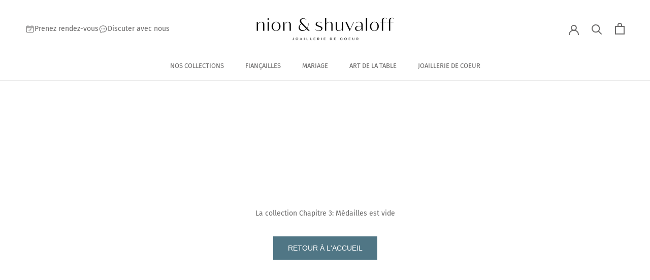

--- FILE ---
content_type: text/html; charset=utf-8
request_url: https://nionshuvaloff.com/collections/chap-3-medailles
body_size: 22696
content:
<!doctype html>

<html class="no-js" lang="fr">
  <head>
    <meta name="google-site-verification" content="dTyZsqCBrz73VcIku2vKFO1bQvea7IyNuyx5_xrPucc">

    <meta charset="utf-8">
    <meta http-equiv="X-UA-Compatible" content="IE=edge,chrome=1">
    <meta
      name="viewport"
      content="width=device-width, initial-scale=1.0, height=device-height, minimum-scale=1.0, maximum-scale=1.0"
    >
    <meta name="theme-color" content="">
<!-- Google Tag Manager -->
<script>(function(w,d,s,l,i){w[l]=w[l]||[];w[l].push({'gtm.start':
new Date().getTime(),event:'gtm.js'});var f=d.getElementsByTagName(s)[0],
j=d.createElement(s),dl=l!='dataLayer'?'&l='+l:'';j.async=true;j.src=
'https://www.googletagmanager.com/gtm.js?id='+i+dl;f.parentNode.insertBefore(j,f);
})(window,document,'script','dataLayer','GTM-MFKXML58');</script>
<!-- End Google Tag Manager -->
    <title>
      Chapitre 3: Médailles
      
      
       &ndash; Joaillerie Nion
    </title><link rel="canonical" href="https://nionshuvaloff.com/collections/chap-3-medailles"><link rel="shortcut icon" href="//nionshuvaloff.com/cdn/shop/files/apple-touch-icon_96x.png?v=1683037376" type="image/png"><meta property="og:type" content="website">
  <meta property="og:title" content="Chapitre 3: Médailles">
  <meta property="og:image" content="http://nionshuvaloff.com/cdn/shopifycloud/storefront/assets/no-image-2048-a2addb12_grande.gif">
  <meta property="og:image:secure_url" content="https://nionshuvaloff.com/cdn/shopifycloud/storefront/assets/no-image-2048-a2addb12_grande.gif"><meta property="og:url" content="https://nionshuvaloff.com/collections/chap-3-medailles">
<meta property="og:site_name" content="Joaillerie Nion"><meta name="twitter:card" content="summary"><meta name="twitter:title" content="Chapitre 3: Médailles">
  <meta name="twitter:description" content="">
  <meta name="twitter:image" content="https://nionshuvaloff.com/cdn/shopifycloud/storefront/assets/no-image-2048-a2addb12_600x600_crop_center.gif">

    <script>window.performance && window.performance.mark && window.performance.mark('shopify.content_for_header.start');</script><meta id="shopify-digital-wallet" name="shopify-digital-wallet" content="/39932100775/digital_wallets/dialog">
<meta name="shopify-checkout-api-token" content="f29ba41533b85fa6ccdf01c0416717e8">
<link rel="alternate" type="application/atom+xml" title="Feed" href="/collections/chap-3-medailles.atom" />
<link rel="alternate" type="application/json+oembed" href="https://nionshuvaloff.com/collections/chap-3-medailles.oembed">
<script async="async" src="/checkouts/internal/preloads.js?locale=fr-FR"></script>
<link rel="preconnect" href="https://shop.app" crossorigin="anonymous">
<script async="async" src="https://shop.app/checkouts/internal/preloads.js?locale=fr-FR&shop_id=39932100775" crossorigin="anonymous"></script>
<script id="apple-pay-shop-capabilities" type="application/json">{"shopId":39932100775,"countryCode":"FR","currencyCode":"EUR","merchantCapabilities":["supports3DS"],"merchantId":"gid:\/\/shopify\/Shop\/39932100775","merchantName":"Joaillerie Nion","requiredBillingContactFields":["postalAddress","email","phone"],"requiredShippingContactFields":["postalAddress","email","phone"],"shippingType":"shipping","supportedNetworks":["visa","masterCard","maestro"],"total":{"type":"pending","label":"Joaillerie Nion","amount":"1.00"},"shopifyPaymentsEnabled":true,"supportsSubscriptions":true}</script>
<script id="shopify-features" type="application/json">{"accessToken":"f29ba41533b85fa6ccdf01c0416717e8","betas":["rich-media-storefront-analytics"],"domain":"nionshuvaloff.com","predictiveSearch":true,"shopId":39932100775,"locale":"fr"}</script>
<script>var Shopify = Shopify || {};
Shopify.shop = "www-nionshuvaloff-com.myshopify.com";
Shopify.locale = "fr";
Shopify.currency = {"active":"EUR","rate":"1.0"};
Shopify.country = "FR";
Shopify.theme = {"name":"Development - 09\/04\/2025","id":186499367247,"schema_name":"Prestige","schema_version":"4.7.2","theme_store_id":null,"role":"main"};
Shopify.theme.handle = "null";
Shopify.theme.style = {"id":null,"handle":null};
Shopify.cdnHost = "nionshuvaloff.com/cdn";
Shopify.routes = Shopify.routes || {};
Shopify.routes.root = "/";</script>
<script type="module">!function(o){(o.Shopify=o.Shopify||{}).modules=!0}(window);</script>
<script>!function(o){function n(){var o=[];function n(){o.push(Array.prototype.slice.apply(arguments))}return n.q=o,n}var t=o.Shopify=o.Shopify||{};t.loadFeatures=n(),t.autoloadFeatures=n()}(window);</script>
<script>
  window.ShopifyPay = window.ShopifyPay || {};
  window.ShopifyPay.apiHost = "shop.app\/pay";
  window.ShopifyPay.redirectState = null;
</script>
<script id="shop-js-analytics" type="application/json">{"pageType":"collection"}</script>
<script defer="defer" async type="module" src="//nionshuvaloff.com/cdn/shopifycloud/shop-js/modules/v2/client.init-shop-cart-sync_XvpUV7qp.fr.esm.js"></script>
<script defer="defer" async type="module" src="//nionshuvaloff.com/cdn/shopifycloud/shop-js/modules/v2/chunk.common_C2xzKNNs.esm.js"></script>
<script type="module">
  await import("//nionshuvaloff.com/cdn/shopifycloud/shop-js/modules/v2/client.init-shop-cart-sync_XvpUV7qp.fr.esm.js");
await import("//nionshuvaloff.com/cdn/shopifycloud/shop-js/modules/v2/chunk.common_C2xzKNNs.esm.js");

  window.Shopify.SignInWithShop?.initShopCartSync?.({"fedCMEnabled":true,"windoidEnabled":true});

</script>
<script>
  window.Shopify = window.Shopify || {};
  if (!window.Shopify.featureAssets) window.Shopify.featureAssets = {};
  window.Shopify.featureAssets['shop-js'] = {"shop-cart-sync":["modules/v2/client.shop-cart-sync_C66VAAYi.fr.esm.js","modules/v2/chunk.common_C2xzKNNs.esm.js"],"init-fed-cm":["modules/v2/client.init-fed-cm_By4eIqYa.fr.esm.js","modules/v2/chunk.common_C2xzKNNs.esm.js"],"shop-button":["modules/v2/client.shop-button_Bz0N9rYp.fr.esm.js","modules/v2/chunk.common_C2xzKNNs.esm.js"],"shop-cash-offers":["modules/v2/client.shop-cash-offers_B90ok608.fr.esm.js","modules/v2/chunk.common_C2xzKNNs.esm.js","modules/v2/chunk.modal_7MqWQJ87.esm.js"],"init-windoid":["modules/v2/client.init-windoid_CdJe_Ee3.fr.esm.js","modules/v2/chunk.common_C2xzKNNs.esm.js"],"shop-toast-manager":["modules/v2/client.shop-toast-manager_kCJHoUCw.fr.esm.js","modules/v2/chunk.common_C2xzKNNs.esm.js"],"init-shop-email-lookup-coordinator":["modules/v2/client.init-shop-email-lookup-coordinator_BPuRLqHy.fr.esm.js","modules/v2/chunk.common_C2xzKNNs.esm.js"],"init-shop-cart-sync":["modules/v2/client.init-shop-cart-sync_XvpUV7qp.fr.esm.js","modules/v2/chunk.common_C2xzKNNs.esm.js"],"avatar":["modules/v2/client.avatar_BTnouDA3.fr.esm.js"],"pay-button":["modules/v2/client.pay-button_CmFhG2BZ.fr.esm.js","modules/v2/chunk.common_C2xzKNNs.esm.js"],"init-customer-accounts":["modules/v2/client.init-customer-accounts_C5-IhKGM.fr.esm.js","modules/v2/client.shop-login-button_DrlPOW6Z.fr.esm.js","modules/v2/chunk.common_C2xzKNNs.esm.js","modules/v2/chunk.modal_7MqWQJ87.esm.js"],"init-shop-for-new-customer-accounts":["modules/v2/client.init-shop-for-new-customer-accounts_Cv1WqR1n.fr.esm.js","modules/v2/client.shop-login-button_DrlPOW6Z.fr.esm.js","modules/v2/chunk.common_C2xzKNNs.esm.js","modules/v2/chunk.modal_7MqWQJ87.esm.js"],"shop-login-button":["modules/v2/client.shop-login-button_DrlPOW6Z.fr.esm.js","modules/v2/chunk.common_C2xzKNNs.esm.js","modules/v2/chunk.modal_7MqWQJ87.esm.js"],"init-customer-accounts-sign-up":["modules/v2/client.init-customer-accounts-sign-up_Dqgdz3C3.fr.esm.js","modules/v2/client.shop-login-button_DrlPOW6Z.fr.esm.js","modules/v2/chunk.common_C2xzKNNs.esm.js","modules/v2/chunk.modal_7MqWQJ87.esm.js"],"shop-follow-button":["modules/v2/client.shop-follow-button_D7RRykwK.fr.esm.js","modules/v2/chunk.common_C2xzKNNs.esm.js","modules/v2/chunk.modal_7MqWQJ87.esm.js"],"checkout-modal":["modules/v2/client.checkout-modal_NILs_SXn.fr.esm.js","modules/v2/chunk.common_C2xzKNNs.esm.js","modules/v2/chunk.modal_7MqWQJ87.esm.js"],"lead-capture":["modules/v2/client.lead-capture_CSmE_fhP.fr.esm.js","modules/v2/chunk.common_C2xzKNNs.esm.js","modules/v2/chunk.modal_7MqWQJ87.esm.js"],"shop-login":["modules/v2/client.shop-login_CKcjyRl_.fr.esm.js","modules/v2/chunk.common_C2xzKNNs.esm.js","modules/v2/chunk.modal_7MqWQJ87.esm.js"],"payment-terms":["modules/v2/client.payment-terms_eoGasybT.fr.esm.js","modules/v2/chunk.common_C2xzKNNs.esm.js","modules/v2/chunk.modal_7MqWQJ87.esm.js"]};
</script>
<script>(function() {
  var isLoaded = false;
  function asyncLoad() {
    if (isLoaded) return;
    isLoaded = true;
    var urls = ["https:\/\/cdn.gethypervisual.com\/assets\/hypervisual.js?shop=www-nionshuvaloff-com.myshopify.com","https:\/\/s3-us-west-2.amazonaws.com\/unific-ipaas-cdn\/js\/unific-util-shopify.js?shop=www-nionshuvaloff-com.myshopify.com"];
    for (var i = 0; i < urls.length; i++) {
      var s = document.createElement('script');
      s.type = 'text/javascript';
      s.async = true;
      s.src = urls[i];
      var x = document.getElementsByTagName('script')[0];
      x.parentNode.insertBefore(s, x);
    }
  };
  if(window.attachEvent) {
    window.attachEvent('onload', asyncLoad);
  } else {
    window.addEventListener('load', asyncLoad, false);
  }
})();</script>
<script id="__st">var __st={"a":39932100775,"offset":3600,"reqid":"7c86067d-25af-4802-927b-8ef9bbd703b6-1768645919","pageurl":"nionshuvaloff.com\/collections\/chap-3-medailles","u":"621db82ec824","p":"collection","rtyp":"collection","rid":602250576207};</script>
<script>window.ShopifyPaypalV4VisibilityTracking = true;</script>
<script id="captcha-bootstrap">!function(){'use strict';const t='contact',e='account',n='new_comment',o=[[t,t],['blogs',n],['comments',n],[t,'customer']],c=[[e,'customer_login'],[e,'guest_login'],[e,'recover_customer_password'],[e,'create_customer']],r=t=>t.map((([t,e])=>`form[action*='/${t}']:not([data-nocaptcha='true']) input[name='form_type'][value='${e}']`)).join(','),a=t=>()=>t?[...document.querySelectorAll(t)].map((t=>t.form)):[];function s(){const t=[...o],e=r(t);return a(e)}const i='password',u='form_key',d=['recaptcha-v3-token','g-recaptcha-response','h-captcha-response',i],f=()=>{try{return window.sessionStorage}catch{return}},m='__shopify_v',_=t=>t.elements[u];function p(t,e,n=!1){try{const o=window.sessionStorage,c=JSON.parse(o.getItem(e)),{data:r}=function(t){const{data:e,action:n}=t;return t[m]||n?{data:e,action:n}:{data:t,action:n}}(c);for(const[e,n]of Object.entries(r))t.elements[e]&&(t.elements[e].value=n);n&&o.removeItem(e)}catch(o){console.error('form repopulation failed',{error:o})}}const l='form_type',E='cptcha';function T(t){t.dataset[E]=!0}const w=window,h=w.document,L='Shopify',v='ce_forms',y='captcha';let A=!1;((t,e)=>{const n=(g='f06e6c50-85a8-45c8-87d0-21a2b65856fe',I='https://cdn.shopify.com/shopifycloud/storefront-forms-hcaptcha/ce_storefront_forms_captcha_hcaptcha.v1.5.2.iife.js',D={infoText:'Protégé par hCaptcha',privacyText:'Confidentialité',termsText:'Conditions'},(t,e,n)=>{const o=w[L][v],c=o.bindForm;if(c)return c(t,g,e,D).then(n);var r;o.q.push([[t,g,e,D],n]),r=I,A||(h.body.append(Object.assign(h.createElement('script'),{id:'captcha-provider',async:!0,src:r})),A=!0)});var g,I,D;w[L]=w[L]||{},w[L][v]=w[L][v]||{},w[L][v].q=[],w[L][y]=w[L][y]||{},w[L][y].protect=function(t,e){n(t,void 0,e),T(t)},Object.freeze(w[L][y]),function(t,e,n,w,h,L){const[v,y,A,g]=function(t,e,n){const i=e?o:[],u=t?c:[],d=[...i,...u],f=r(d),m=r(i),_=r(d.filter((([t,e])=>n.includes(e))));return[a(f),a(m),a(_),s()]}(w,h,L),I=t=>{const e=t.target;return e instanceof HTMLFormElement?e:e&&e.form},D=t=>v().includes(t);t.addEventListener('submit',(t=>{const e=I(t);if(!e)return;const n=D(e)&&!e.dataset.hcaptchaBound&&!e.dataset.recaptchaBound,o=_(e),c=g().includes(e)&&(!o||!o.value);(n||c)&&t.preventDefault(),c&&!n&&(function(t){try{if(!f())return;!function(t){const e=f();if(!e)return;const n=_(t);if(!n)return;const o=n.value;o&&e.removeItem(o)}(t);const e=Array.from(Array(32),(()=>Math.random().toString(36)[2])).join('');!function(t,e){_(t)||t.append(Object.assign(document.createElement('input'),{type:'hidden',name:u})),t.elements[u].value=e}(t,e),function(t,e){const n=f();if(!n)return;const o=[...t.querySelectorAll(`input[type='${i}']`)].map((({name:t})=>t)),c=[...d,...o],r={};for(const[a,s]of new FormData(t).entries())c.includes(a)||(r[a]=s);n.setItem(e,JSON.stringify({[m]:1,action:t.action,data:r}))}(t,e)}catch(e){console.error('failed to persist form',e)}}(e),e.submit())}));const S=(t,e)=>{t&&!t.dataset[E]&&(n(t,e.some((e=>e===t))),T(t))};for(const o of['focusin','change'])t.addEventListener(o,(t=>{const e=I(t);D(e)&&S(e,y())}));const B=e.get('form_key'),M=e.get(l),P=B&&M;t.addEventListener('DOMContentLoaded',(()=>{const t=y();if(P)for(const e of t)e.elements[l].value===M&&p(e,B);[...new Set([...A(),...v().filter((t=>'true'===t.dataset.shopifyCaptcha))])].forEach((e=>S(e,t)))}))}(h,new URLSearchParams(w.location.search),n,t,e,['guest_login'])})(!0,!0)}();</script>
<script integrity="sha256-4kQ18oKyAcykRKYeNunJcIwy7WH5gtpwJnB7kiuLZ1E=" data-source-attribution="shopify.loadfeatures" defer="defer" src="//nionshuvaloff.com/cdn/shopifycloud/storefront/assets/storefront/load_feature-a0a9edcb.js" crossorigin="anonymous"></script>
<script crossorigin="anonymous" defer="defer" src="//nionshuvaloff.com/cdn/shopifycloud/storefront/assets/shopify_pay/storefront-65b4c6d7.js?v=20250812"></script>
<script data-source-attribution="shopify.dynamic_checkout.dynamic.init">var Shopify=Shopify||{};Shopify.PaymentButton=Shopify.PaymentButton||{isStorefrontPortableWallets:!0,init:function(){window.Shopify.PaymentButton.init=function(){};var t=document.createElement("script");t.src="https://nionshuvaloff.com/cdn/shopifycloud/portable-wallets/latest/portable-wallets.fr.js",t.type="module",document.head.appendChild(t)}};
</script>
<script data-source-attribution="shopify.dynamic_checkout.buyer_consent">
  function portableWalletsHideBuyerConsent(e){var t=document.getElementById("shopify-buyer-consent"),n=document.getElementById("shopify-subscription-policy-button");t&&n&&(t.classList.add("hidden"),t.setAttribute("aria-hidden","true"),n.removeEventListener("click",e))}function portableWalletsShowBuyerConsent(e){var t=document.getElementById("shopify-buyer-consent"),n=document.getElementById("shopify-subscription-policy-button");t&&n&&(t.classList.remove("hidden"),t.removeAttribute("aria-hidden"),n.addEventListener("click",e))}window.Shopify?.PaymentButton&&(window.Shopify.PaymentButton.hideBuyerConsent=portableWalletsHideBuyerConsent,window.Shopify.PaymentButton.showBuyerConsent=portableWalletsShowBuyerConsent);
</script>
<script data-source-attribution="shopify.dynamic_checkout.cart.bootstrap">document.addEventListener("DOMContentLoaded",(function(){function t(){return document.querySelector("shopify-accelerated-checkout-cart, shopify-accelerated-checkout")}if(t())Shopify.PaymentButton.init();else{new MutationObserver((function(e,n){t()&&(Shopify.PaymentButton.init(),n.disconnect())})).observe(document.body,{childList:!0,subtree:!0})}}));
</script>
<link id="shopify-accelerated-checkout-styles" rel="stylesheet" media="screen" href="https://nionshuvaloff.com/cdn/shopifycloud/portable-wallets/latest/accelerated-checkout-backwards-compat.css" crossorigin="anonymous">
<style id="shopify-accelerated-checkout-cart">
        #shopify-buyer-consent {
  margin-top: 1em;
  display: inline-block;
  width: 100%;
}

#shopify-buyer-consent.hidden {
  display: none;
}

#shopify-subscription-policy-button {
  background: none;
  border: none;
  padding: 0;
  text-decoration: underline;
  font-size: inherit;
  cursor: pointer;
}

#shopify-subscription-policy-button::before {
  box-shadow: none;
}

      </style>

<script>window.performance && window.performance.mark && window.performance.mark('shopify.content_for_header.end');</script>
    <link rel="stylesheet" href="https://use.typekit.net/xhd1hos.css">
    <link rel="stylesheet" href="//nionshuvaloff.com/cdn/shop/t/17/assets/theme.scss.css?v=121304555461384783751756996035">

    <link rel="stylesheet" href="//nionshuvaloff.com/cdn/shop/t/17/assets/footer.css?v=117282657930404299031756993037">
    <script src="//nionshuvaloff.com/cdn/shop/t/17/assets/footer.js?v=105144828019806756881756993037" async></script>

    <link rel="stylesheet" href="//nionshuvaloff.com/cdn/shop/t/17/assets/override.css?v=176804325793466421961756993037">

    <link rel="stylesheet" href="//nionshuvaloff.com/cdn/shop/t/17/assets/nouislider.min.css?v=168554610189069515111756993037">

    <link rel="stylesheet" href="//nionshuvaloff.com/cdn/shop/t/17/assets/article-section.css?v=46221120620039442891757420458">
    
    <script>
      // Article visibility controller - works with article-visibility section
      document.addEventListener('DOMContentLoaded', function() {
        const visibilityController = document.querySelector('.article-visibility-controller');
        const articleContainers = document.querySelectorAll('.article-container');
        const isThemeEditor = document.body.classList.contains('shopify-design-mode');
        
        articleContainers.forEach(function(articleContainer) {
          if (isThemeEditor) {
            // Always show in Theme editor for editing purposes
            articleContainer.style.display = 'block';
          } else if (visibilityController) {
            // Show articles when visibility controller section exists
            articleContainer.style.display = 'block';
          } else {
            // Hide articles when visibility controller section doesn't exist
            articleContainer.style.display = 'none';
          }
        });
      });
    </script>

    <script>
      // This allows to expose several variables to the global scope, to be used in scripts
      window.theme = {
        pageType: "collection",
        moneyFormat: "{{amount_with_comma_separator}} €",
        moneyWithCurrencyFormat: "{{amount_with_comma_separator}} € EUR",
        productImageSize: "natural",
        searchMode: "product",
        showPageTransition: true,
        showElementStaggering: false,
        showImageZooming: true
      };

      window.routes = {
        rootUrl: "\/",
        cartUrl: "\/cart",
        cartAddUrl: "\/cart\/add",
        cartChangeUrl: "\/cart\/change",
        searchUrl: "\/search",
        productRecommendationsUrl: "\/recommendations\/products"
      };

      window.languages = {
        cartAddNote: "Ajouter une note",
        cartEditNote: "Editer la note",
        productImageLoadingError: "L\u0026#39;image n\u0026#39;a pas pu être chargée. Essayez de recharger la page.",
        productFormAddToCart: "Ajouter au panier",
        productFormUnavailable: "Indisponible",
        productFormSoldOut: "Rupture",
        shippingEstimatorOneResult: "1 option disponible :",
        shippingEstimatorMoreResults: "{{count}} options disponibles :",
        shippingEstimatorNoResults: "Nous ne livrons pas à cette adresse."
      };

      window.lazySizesConfig = {
        loadHidden: false,
        hFac: 0.5,
        expFactor: 2,
        ricTimeout: 150,
        lazyClass: 'Image--lazyLoad',
        loadingClass: 'Image--lazyLoading',
        loadedClass: 'Image--lazyLoaded'
      };

      document.documentElement.className = document.documentElement.className.replace('no-js', 'js');
      document.documentElement.style.setProperty('--window-height', window.innerHeight + 'px');

      // We do a quick detection of some features (we could use Modernizr but for so little...)
      (function() {
        document.documentElement.className += ((window.CSS && window.CSS.supports('(position: sticky) or (position: -webkit-sticky)')) ? ' supports-sticky' : ' no-supports-sticky');
        document.documentElement.className += (window.matchMedia('(-moz-touch-enabled: 1), (hover: none)')).matches ? ' no-supports-hover' : ' supports-hover';
      }());
    </script>

    <script src="//nionshuvaloff.com/cdn/shop/t/17/assets/lazysizes.min.js?v=174358363404432586981756993037" async></script>
    <script src="//nionshuvaloff.com/cdn/shop/t/17/assets/nouislider.min.js?v=47471271882131028591756993037" async></script><script
      src="https://polyfill-fastly.net/v3/polyfill.min.js?unknown=polyfill&features=fetch,Element.prototype.closest,Element.prototype.remove,Element.prototype.classList,Array.prototype.includes,Array.prototype.fill,Object.assign,CustomEvent,IntersectionObserver,IntersectionObserverEntry,URL"
      defer
    ></script>
    <script src="//nionshuvaloff.com/cdn/shop/t/17/assets/libs.min.js?v=26178543184394469741756993037" defer></script>
    <script src="//nionshuvaloff.com/cdn/shop/t/17/assets/theme.min.js?v=101812004007097122321756993037" defer></script>
    <script src="//nionshuvaloff.com/cdn/shop/t/17/assets/custom.js?v=156151011451524566621756993037" defer></script>

    <script>
      (function () {
        window.onpageshow = function() {
          if (window.theme.showPageTransition) {
            var pageTransition = document.querySelector('.PageTransition');

            if (pageTransition) {
              pageTransition.style.visibility = 'visible';
              pageTransition.style.opacity = '0';
            }
          }

          // When the page is loaded from the cache, we have to reload the cart content
          document.documentElement.dispatchEvent(new CustomEvent('cart:refresh', {
            bubbles: true
          }));
        };
      })();
    </script>

    


  <script type="application/ld+json">
  {
    "@context": "http://schema.org",
    "@type": "BreadcrumbList",
  "itemListElement": [{
      "@type": "ListItem",
      "position": 1,
      "name": "Translation missing: fr.general.breadcrumb.home",
      "item": "https://nionshuvaloff.com"
    },{
          "@type": "ListItem",
          "position": 2,
          "name": "Chapitre 3: Médailles",
          "item": "https://nionshuvaloff.com/collections/chap-3-medailles"
        }]
  }
  </script>


    
    <link rel="stylesheet" type="text/css" href="//nionshuvaloff.com/cdn/shop/t/17/assets/Flickity.css?v=172519339255159795641756993037">
  <!-- BEGIN app block: shopify://apps/optimonk-popup-cro-a-b-test/blocks/app-embed/0b488be1-fc0a-4fe6-8793-f2bef383dba8 -->
<script async src="https://onsite.optimonk.com/script.js?account=215975&origin=shopify-app-embed-block"></script>




<!-- END app block --><!-- BEGIN app block: shopify://apps/klaviyo-email-marketing-sms/blocks/klaviyo-onsite-embed/2632fe16-c075-4321-a88b-50b567f42507 -->












  <script async src="https://static.klaviyo.com/onsite/js/X4m5wk/klaviyo.js?company_id=X4m5wk"></script>
  <script>!function(){if(!window.klaviyo){window._klOnsite=window._klOnsite||[];try{window.klaviyo=new Proxy({},{get:function(n,i){return"push"===i?function(){var n;(n=window._klOnsite).push.apply(n,arguments)}:function(){for(var n=arguments.length,o=new Array(n),w=0;w<n;w++)o[w]=arguments[w];var t="function"==typeof o[o.length-1]?o.pop():void 0,e=new Promise((function(n){window._klOnsite.push([i].concat(o,[function(i){t&&t(i),n(i)}]))}));return e}}})}catch(n){window.klaviyo=window.klaviyo||[],window.klaviyo.push=function(){var n;(n=window._klOnsite).push.apply(n,arguments)}}}}();</script>

  




  <script>
    window.klaviyoReviewsProductDesignMode = false
  </script>







<!-- END app block --><link href="https://monorail-edge.shopifysvc.com" rel="dns-prefetch">
<script>(function(){if ("sendBeacon" in navigator && "performance" in window) {try {var session_token_from_headers = performance.getEntriesByType('navigation')[0].serverTiming.find(x => x.name == '_s').description;} catch {var session_token_from_headers = undefined;}var session_cookie_matches = document.cookie.match(/_shopify_s=([^;]*)/);var session_token_from_cookie = session_cookie_matches && session_cookie_matches.length === 2 ? session_cookie_matches[1] : "";var session_token = session_token_from_headers || session_token_from_cookie || "";function handle_abandonment_event(e) {var entries = performance.getEntries().filter(function(entry) {return /monorail-edge.shopifysvc.com/.test(entry.name);});if (!window.abandonment_tracked && entries.length === 0) {window.abandonment_tracked = true;var currentMs = Date.now();var navigation_start = performance.timing.navigationStart;var payload = {shop_id: 39932100775,url: window.location.href,navigation_start,duration: currentMs - navigation_start,session_token,page_type: "collection"};window.navigator.sendBeacon("https://monorail-edge.shopifysvc.com/v1/produce", JSON.stringify({schema_id: "online_store_buyer_site_abandonment/1.1",payload: payload,metadata: {event_created_at_ms: currentMs,event_sent_at_ms: currentMs}}));}}window.addEventListener('pagehide', handle_abandonment_event);}}());</script>
<script id="web-pixels-manager-setup">(function e(e,d,r,n,o){if(void 0===o&&(o={}),!Boolean(null===(a=null===(i=window.Shopify)||void 0===i?void 0:i.analytics)||void 0===a?void 0:a.replayQueue)){var i,a;window.Shopify=window.Shopify||{};var t=window.Shopify;t.analytics=t.analytics||{};var s=t.analytics;s.replayQueue=[],s.publish=function(e,d,r){return s.replayQueue.push([e,d,r]),!0};try{self.performance.mark("wpm:start")}catch(e){}var l=function(){var e={modern:/Edge?\/(1{2}[4-9]|1[2-9]\d|[2-9]\d{2}|\d{4,})\.\d+(\.\d+|)|Firefox\/(1{2}[4-9]|1[2-9]\d|[2-9]\d{2}|\d{4,})\.\d+(\.\d+|)|Chrom(ium|e)\/(9{2}|\d{3,})\.\d+(\.\d+|)|(Maci|X1{2}).+ Version\/(15\.\d+|(1[6-9]|[2-9]\d|\d{3,})\.\d+)([,.]\d+|)( \(\w+\)|)( Mobile\/\w+|) Safari\/|Chrome.+OPR\/(9{2}|\d{3,})\.\d+\.\d+|(CPU[ +]OS|iPhone[ +]OS|CPU[ +]iPhone|CPU IPhone OS|CPU iPad OS)[ +]+(15[._]\d+|(1[6-9]|[2-9]\d|\d{3,})[._]\d+)([._]\d+|)|Android:?[ /-](13[3-9]|1[4-9]\d|[2-9]\d{2}|\d{4,})(\.\d+|)(\.\d+|)|Android.+Firefox\/(13[5-9]|1[4-9]\d|[2-9]\d{2}|\d{4,})\.\d+(\.\d+|)|Android.+Chrom(ium|e)\/(13[3-9]|1[4-9]\d|[2-9]\d{2}|\d{4,})\.\d+(\.\d+|)|SamsungBrowser\/([2-9]\d|\d{3,})\.\d+/,legacy:/Edge?\/(1[6-9]|[2-9]\d|\d{3,})\.\d+(\.\d+|)|Firefox\/(5[4-9]|[6-9]\d|\d{3,})\.\d+(\.\d+|)|Chrom(ium|e)\/(5[1-9]|[6-9]\d|\d{3,})\.\d+(\.\d+|)([\d.]+$|.*Safari\/(?![\d.]+ Edge\/[\d.]+$))|(Maci|X1{2}).+ Version\/(10\.\d+|(1[1-9]|[2-9]\d|\d{3,})\.\d+)([,.]\d+|)( \(\w+\)|)( Mobile\/\w+|) Safari\/|Chrome.+OPR\/(3[89]|[4-9]\d|\d{3,})\.\d+\.\d+|(CPU[ +]OS|iPhone[ +]OS|CPU[ +]iPhone|CPU IPhone OS|CPU iPad OS)[ +]+(10[._]\d+|(1[1-9]|[2-9]\d|\d{3,})[._]\d+)([._]\d+|)|Android:?[ /-](13[3-9]|1[4-9]\d|[2-9]\d{2}|\d{4,})(\.\d+|)(\.\d+|)|Mobile Safari.+OPR\/([89]\d|\d{3,})\.\d+\.\d+|Android.+Firefox\/(13[5-9]|1[4-9]\d|[2-9]\d{2}|\d{4,})\.\d+(\.\d+|)|Android.+Chrom(ium|e)\/(13[3-9]|1[4-9]\d|[2-9]\d{2}|\d{4,})\.\d+(\.\d+|)|Android.+(UC? ?Browser|UCWEB|U3)[ /]?(15\.([5-9]|\d{2,})|(1[6-9]|[2-9]\d|\d{3,})\.\d+)\.\d+|SamsungBrowser\/(5\.\d+|([6-9]|\d{2,})\.\d+)|Android.+MQ{2}Browser\/(14(\.(9|\d{2,})|)|(1[5-9]|[2-9]\d|\d{3,})(\.\d+|))(\.\d+|)|K[Aa][Ii]OS\/(3\.\d+|([4-9]|\d{2,})\.\d+)(\.\d+|)/},d=e.modern,r=e.legacy,n=navigator.userAgent;return n.match(d)?"modern":n.match(r)?"legacy":"unknown"}(),u="modern"===l?"modern":"legacy",c=(null!=n?n:{modern:"",legacy:""})[u],f=function(e){return[e.baseUrl,"/wpm","/b",e.hashVersion,"modern"===e.buildTarget?"m":"l",".js"].join("")}({baseUrl:d,hashVersion:r,buildTarget:u}),m=function(e){var d=e.version,r=e.bundleTarget,n=e.surface,o=e.pageUrl,i=e.monorailEndpoint;return{emit:function(e){var a=e.status,t=e.errorMsg,s=(new Date).getTime(),l=JSON.stringify({metadata:{event_sent_at_ms:s},events:[{schema_id:"web_pixels_manager_load/3.1",payload:{version:d,bundle_target:r,page_url:o,status:a,surface:n,error_msg:t},metadata:{event_created_at_ms:s}}]});if(!i)return console&&console.warn&&console.warn("[Web Pixels Manager] No Monorail endpoint provided, skipping logging."),!1;try{return self.navigator.sendBeacon.bind(self.navigator)(i,l)}catch(e){}var u=new XMLHttpRequest;try{return u.open("POST",i,!0),u.setRequestHeader("Content-Type","text/plain"),u.send(l),!0}catch(e){return console&&console.warn&&console.warn("[Web Pixels Manager] Got an unhandled error while logging to Monorail."),!1}}}}({version:r,bundleTarget:l,surface:e.surface,pageUrl:self.location.href,monorailEndpoint:e.monorailEndpoint});try{o.browserTarget=l,function(e){var d=e.src,r=e.async,n=void 0===r||r,o=e.onload,i=e.onerror,a=e.sri,t=e.scriptDataAttributes,s=void 0===t?{}:t,l=document.createElement("script"),u=document.querySelector("head"),c=document.querySelector("body");if(l.async=n,l.src=d,a&&(l.integrity=a,l.crossOrigin="anonymous"),s)for(var f in s)if(Object.prototype.hasOwnProperty.call(s,f))try{l.dataset[f]=s[f]}catch(e){}if(o&&l.addEventListener("load",o),i&&l.addEventListener("error",i),u)u.appendChild(l);else{if(!c)throw new Error("Did not find a head or body element to append the script");c.appendChild(l)}}({src:f,async:!0,onload:function(){if(!function(){var e,d;return Boolean(null===(d=null===(e=window.Shopify)||void 0===e?void 0:e.analytics)||void 0===d?void 0:d.initialized)}()){var d=window.webPixelsManager.init(e)||void 0;if(d){var r=window.Shopify.analytics;r.replayQueue.forEach((function(e){var r=e[0],n=e[1],o=e[2];d.publishCustomEvent(r,n,o)})),r.replayQueue=[],r.publish=d.publishCustomEvent,r.visitor=d.visitor,r.initialized=!0}}},onerror:function(){return m.emit({status:"failed",errorMsg:"".concat(f," has failed to load")})},sri:function(e){var d=/^sha384-[A-Za-z0-9+/=]+$/;return"string"==typeof e&&d.test(e)}(c)?c:"",scriptDataAttributes:o}),m.emit({status:"loading"})}catch(e){m.emit({status:"failed",errorMsg:(null==e?void 0:e.message)||"Unknown error"})}}})({shopId: 39932100775,storefrontBaseUrl: "https://nionshuvaloff.com",extensionsBaseUrl: "https://extensions.shopifycdn.com/cdn/shopifycloud/web-pixels-manager",monorailEndpoint: "https://monorail-edge.shopifysvc.com/unstable/produce_batch",surface: "storefront-renderer",enabledBetaFlags: ["2dca8a86"],webPixelsConfigList: [{"id":"3048571215","configuration":"{\"accountID\":\"X4m5wk\",\"webPixelConfig\":\"eyJlbmFibGVBZGRlZFRvQ2FydEV2ZW50cyI6IHRydWV9\"}","eventPayloadVersion":"v1","runtimeContext":"STRICT","scriptVersion":"524f6c1ee37bacdca7657a665bdca589","type":"APP","apiClientId":123074,"privacyPurposes":["ANALYTICS","MARKETING"],"dataSharingAdjustments":{"protectedCustomerApprovalScopes":["read_customer_address","read_customer_email","read_customer_name","read_customer_personal_data","read_customer_phone"]}},{"id":"1094156623","configuration":"{\"config\":\"{\\\"pixel_id\\\":\\\"G-DGP2G576TL\\\",\\\"gtag_events\\\":[{\\\"type\\\":\\\"purchase\\\",\\\"action_label\\\":\\\"G-DGP2G576TL\\\"},{\\\"type\\\":\\\"page_view\\\",\\\"action_label\\\":\\\"G-DGP2G576TL\\\"},{\\\"type\\\":\\\"view_item\\\",\\\"action_label\\\":\\\"G-DGP2G576TL\\\"},{\\\"type\\\":\\\"search\\\",\\\"action_label\\\":\\\"G-DGP2G576TL\\\"},{\\\"type\\\":\\\"add_to_cart\\\",\\\"action_label\\\":\\\"G-DGP2G576TL\\\"},{\\\"type\\\":\\\"begin_checkout\\\",\\\"action_label\\\":\\\"G-DGP2G576TL\\\"},{\\\"type\\\":\\\"add_payment_info\\\",\\\"action_label\\\":\\\"G-DGP2G576TL\\\"}],\\\"enable_monitoring_mode\\\":false}\"}","eventPayloadVersion":"v1","runtimeContext":"OPEN","scriptVersion":"b2a88bafab3e21179ed38636efcd8a93","type":"APP","apiClientId":1780363,"privacyPurposes":[],"dataSharingAdjustments":{"protectedCustomerApprovalScopes":["read_customer_address","read_customer_email","read_customer_name","read_customer_personal_data","read_customer_phone"]}},{"id":"366215503","configuration":"{\"pixel_id\":\"354300575723535\",\"pixel_type\":\"facebook_pixel\",\"metaapp_system_user_token\":\"-\"}","eventPayloadVersion":"v1","runtimeContext":"OPEN","scriptVersion":"ca16bc87fe92b6042fbaa3acc2fbdaa6","type":"APP","apiClientId":2329312,"privacyPurposes":["ANALYTICS","MARKETING","SALE_OF_DATA"],"dataSharingAdjustments":{"protectedCustomerApprovalScopes":["read_customer_address","read_customer_email","read_customer_name","read_customer_personal_data","read_customer_phone"]}},{"id":"179339599","configuration":"{\"tagID\":\"2613233432205\"}","eventPayloadVersion":"v1","runtimeContext":"STRICT","scriptVersion":"18031546ee651571ed29edbe71a3550b","type":"APP","apiClientId":3009811,"privacyPurposes":["ANALYTICS","MARKETING","SALE_OF_DATA"],"dataSharingAdjustments":{"protectedCustomerApprovalScopes":["read_customer_address","read_customer_email","read_customer_name","read_customer_personal_data","read_customer_phone"]}},{"id":"shopify-app-pixel","configuration":"{}","eventPayloadVersion":"v1","runtimeContext":"STRICT","scriptVersion":"0450","apiClientId":"shopify-pixel","type":"APP","privacyPurposes":["ANALYTICS","MARKETING"]},{"id":"shopify-custom-pixel","eventPayloadVersion":"v1","runtimeContext":"LAX","scriptVersion":"0450","apiClientId":"shopify-pixel","type":"CUSTOM","privacyPurposes":["ANALYTICS","MARKETING"]}],isMerchantRequest: false,initData: {"shop":{"name":"Joaillerie Nion","paymentSettings":{"currencyCode":"EUR"},"myshopifyDomain":"www-nionshuvaloff-com.myshopify.com","countryCode":"FR","storefrontUrl":"https:\/\/nionshuvaloff.com"},"customer":null,"cart":null,"checkout":null,"productVariants":[],"purchasingCompany":null},},"https://nionshuvaloff.com/cdn","fcfee988w5aeb613cpc8e4bc33m6693e112",{"modern":"","legacy":""},{"shopId":"39932100775","storefrontBaseUrl":"https:\/\/nionshuvaloff.com","extensionBaseUrl":"https:\/\/extensions.shopifycdn.com\/cdn\/shopifycloud\/web-pixels-manager","surface":"storefront-renderer","enabledBetaFlags":"[\"2dca8a86\"]","isMerchantRequest":"false","hashVersion":"fcfee988w5aeb613cpc8e4bc33m6693e112","publish":"custom","events":"[[\"page_viewed\",{}],[\"collection_viewed\",{\"collection\":{\"id\":\"602250576207\",\"title\":\"Chapitre 3: Médailles\",\"productVariants\":[]}}]]"});</script><script>
  window.ShopifyAnalytics = window.ShopifyAnalytics || {};
  window.ShopifyAnalytics.meta = window.ShopifyAnalytics.meta || {};
  window.ShopifyAnalytics.meta.currency = 'EUR';
  var meta = {"products":[],"page":{"pageType":"collection","resourceType":"collection","resourceId":602250576207,"requestId":"7c86067d-25af-4802-927b-8ef9bbd703b6-1768645919"}};
  for (var attr in meta) {
    window.ShopifyAnalytics.meta[attr] = meta[attr];
  }
</script>
<script class="analytics">
  (function () {
    var customDocumentWrite = function(content) {
      var jquery = null;

      if (window.jQuery) {
        jquery = window.jQuery;
      } else if (window.Checkout && window.Checkout.$) {
        jquery = window.Checkout.$;
      }

      if (jquery) {
        jquery('body').append(content);
      }
    };

    var hasLoggedConversion = function(token) {
      if (token) {
        return document.cookie.indexOf('loggedConversion=' + token) !== -1;
      }
      return false;
    }

    var setCookieIfConversion = function(token) {
      if (token) {
        var twoMonthsFromNow = new Date(Date.now());
        twoMonthsFromNow.setMonth(twoMonthsFromNow.getMonth() + 2);

        document.cookie = 'loggedConversion=' + token + '; expires=' + twoMonthsFromNow;
      }
    }

    var trekkie = window.ShopifyAnalytics.lib = window.trekkie = window.trekkie || [];
    if (trekkie.integrations) {
      return;
    }
    trekkie.methods = [
      'identify',
      'page',
      'ready',
      'track',
      'trackForm',
      'trackLink'
    ];
    trekkie.factory = function(method) {
      return function() {
        var args = Array.prototype.slice.call(arguments);
        args.unshift(method);
        trekkie.push(args);
        return trekkie;
      };
    };
    for (var i = 0; i < trekkie.methods.length; i++) {
      var key = trekkie.methods[i];
      trekkie[key] = trekkie.factory(key);
    }
    trekkie.load = function(config) {
      trekkie.config = config || {};
      trekkie.config.initialDocumentCookie = document.cookie;
      var first = document.getElementsByTagName('script')[0];
      var script = document.createElement('script');
      script.type = 'text/javascript';
      script.onerror = function(e) {
        var scriptFallback = document.createElement('script');
        scriptFallback.type = 'text/javascript';
        scriptFallback.onerror = function(error) {
                var Monorail = {
      produce: function produce(monorailDomain, schemaId, payload) {
        var currentMs = new Date().getTime();
        var event = {
          schema_id: schemaId,
          payload: payload,
          metadata: {
            event_created_at_ms: currentMs,
            event_sent_at_ms: currentMs
          }
        };
        return Monorail.sendRequest("https://" + monorailDomain + "/v1/produce", JSON.stringify(event));
      },
      sendRequest: function sendRequest(endpointUrl, payload) {
        // Try the sendBeacon API
        if (window && window.navigator && typeof window.navigator.sendBeacon === 'function' && typeof window.Blob === 'function' && !Monorail.isIos12()) {
          var blobData = new window.Blob([payload], {
            type: 'text/plain'
          });

          if (window.navigator.sendBeacon(endpointUrl, blobData)) {
            return true;
          } // sendBeacon was not successful

        } // XHR beacon

        var xhr = new XMLHttpRequest();

        try {
          xhr.open('POST', endpointUrl);
          xhr.setRequestHeader('Content-Type', 'text/plain');
          xhr.send(payload);
        } catch (e) {
          console.log(e);
        }

        return false;
      },
      isIos12: function isIos12() {
        return window.navigator.userAgent.lastIndexOf('iPhone; CPU iPhone OS 12_') !== -1 || window.navigator.userAgent.lastIndexOf('iPad; CPU OS 12_') !== -1;
      }
    };
    Monorail.produce('monorail-edge.shopifysvc.com',
      'trekkie_storefront_load_errors/1.1',
      {shop_id: 39932100775,
      theme_id: 186499367247,
      app_name: "storefront",
      context_url: window.location.href,
      source_url: "//nionshuvaloff.com/cdn/s/trekkie.storefront.cd680fe47e6c39ca5d5df5f0a32d569bc48c0f27.min.js"});

        };
        scriptFallback.async = true;
        scriptFallback.src = '//nionshuvaloff.com/cdn/s/trekkie.storefront.cd680fe47e6c39ca5d5df5f0a32d569bc48c0f27.min.js';
        first.parentNode.insertBefore(scriptFallback, first);
      };
      script.async = true;
      script.src = '//nionshuvaloff.com/cdn/s/trekkie.storefront.cd680fe47e6c39ca5d5df5f0a32d569bc48c0f27.min.js';
      first.parentNode.insertBefore(script, first);
    };
    trekkie.load(
      {"Trekkie":{"appName":"storefront","development":false,"defaultAttributes":{"shopId":39932100775,"isMerchantRequest":null,"themeId":186499367247,"themeCityHash":"1226723725288449061","contentLanguage":"fr","currency":"EUR","eventMetadataId":"3ddc1a38-5e9e-4c6f-aa22-08707163d094"},"isServerSideCookieWritingEnabled":true,"monorailRegion":"shop_domain","enabledBetaFlags":["65f19447"]},"Session Attribution":{},"S2S":{"facebookCapiEnabled":true,"source":"trekkie-storefront-renderer","apiClientId":580111}}
    );

    var loaded = false;
    trekkie.ready(function() {
      if (loaded) return;
      loaded = true;

      window.ShopifyAnalytics.lib = window.trekkie;

      var originalDocumentWrite = document.write;
      document.write = customDocumentWrite;
      try { window.ShopifyAnalytics.merchantGoogleAnalytics.call(this); } catch(error) {};
      document.write = originalDocumentWrite;

      window.ShopifyAnalytics.lib.page(null,{"pageType":"collection","resourceType":"collection","resourceId":602250576207,"requestId":"7c86067d-25af-4802-927b-8ef9bbd703b6-1768645919","shopifyEmitted":true});

      var match = window.location.pathname.match(/checkouts\/(.+)\/(thank_you|post_purchase)/)
      var token = match? match[1]: undefined;
      if (!hasLoggedConversion(token)) {
        setCookieIfConversion(token);
        window.ShopifyAnalytics.lib.track("Viewed Product Category",{"currency":"EUR","category":"Collection: chap-3-medailles","collectionName":"chap-3-medailles","collectionId":602250576207,"nonInteraction":true},undefined,undefined,{"shopifyEmitted":true});
      }
    });


        var eventsListenerScript = document.createElement('script');
        eventsListenerScript.async = true;
        eventsListenerScript.src = "//nionshuvaloff.com/cdn/shopifycloud/storefront/assets/shop_events_listener-3da45d37.js";
        document.getElementsByTagName('head')[0].appendChild(eventsListenerScript);

})();</script>
  <script>
  if (!window.ga || (window.ga && typeof window.ga !== 'function')) {
    window.ga = function ga() {
      (window.ga.q = window.ga.q || []).push(arguments);
      if (window.Shopify && window.Shopify.analytics && typeof window.Shopify.analytics.publish === 'function') {
        window.Shopify.analytics.publish("ga_stub_called", {}, {sendTo: "google_osp_migration"});
      }
      console.error("Shopify's Google Analytics stub called with:", Array.from(arguments), "\nSee https://help.shopify.com/manual/promoting-marketing/pixels/pixel-migration#google for more information.");
    };
    if (window.Shopify && window.Shopify.analytics && typeof window.Shopify.analytics.publish === 'function') {
      window.Shopify.analytics.publish("ga_stub_initialized", {}, {sendTo: "google_osp_migration"});
    }
  }
</script>
<script
  defer
  src="https://nionshuvaloff.com/cdn/shopifycloud/perf-kit/shopify-perf-kit-3.0.4.min.js"
  data-application="storefront-renderer"
  data-shop-id="39932100775"
  data-render-region="gcp-us-east1"
  data-page-type="collection"
  data-theme-instance-id="186499367247"
  data-theme-name="Prestige"
  data-theme-version="4.7.2"
  data-monorail-region="shop_domain"
  data-resource-timing-sampling-rate="10"
  data-shs="true"
  data-shs-beacon="true"
  data-shs-export-with-fetch="true"
  data-shs-logs-sample-rate="1"
  data-shs-beacon-endpoint="https://nionshuvaloff.com/api/collect"
></script>
</head>

  <body class="prestige--v4  template-collection">
    <a class="PageSkipLink u-visually-hidden" href="#main">Aller au contenu</a>
    <!-- Google Tag Manager (noscript) -->
<noscript><iframe src="https://www.googletagmanager.com/ns.html?id=GTM-MFKXML58"
height="0" width="0" style="display:none;visibility:hidden"></iframe></noscript>
<!-- End Google Tag Manager (noscript) -->
    <span class="LoadingBar"></span>
    <div class="PageOverlay"></div>
    <div class="PageTransition"></div>

    <div id="shopify-section-popup" class="shopify-section">

      <aside class="NewsletterPopup" data-section-id="popup" data-section-type="newsletter-popup" data-section-settings='
        {
          "apparitionDelay": 5,
          "showOnlyOnce": false
        }
      ' aria-hidden="true">
        <button class="NewsletterPopup__Close" data-action="close-popup" aria-label="Fermer"><svg class="Icon Icon--close" role="presentation" viewBox="0 0 16 14">
      <path d="M15 0L1 14m14 0L1 0" stroke="currentColor" fill="none" fill-rule="evenodd"></path>
    </svg></button><h2 class="NewsletterPopup__Heading Heading u-h2">Accédez à une expérience de création personnalisée.</h2><div class="NewsletterPopup__Content">
            <p>Ce questionnaire est le premier pas vers un bijou pensé pour vous, et uniquement pour vous.<br/><a href="https://n8n.foilandco.com/form/3aef8c83-2816-4858-90e3-8ff5450722cc" target="_blank"><br/>  Répondre au questionnaire<br/></a></p>
          </div></aside></div>
    <div id="shopify-section-sidebar-menu" class="shopify-section"><section id="sidebar-menu" class="SidebarMenu Drawer Drawer--small Drawer--fromLeft" aria-hidden="true" data-section-id="sidebar-menu" data-section-type="sidebar-menu">
    <header class="Drawer__Header" data-drawer-animated-left>
      <button class="Drawer__Close Icon-Wrapper--clickable" data-action="close-drawer" data-drawer-id="sidebar-menu" aria-label="Fermer la navigation"><svg class="Icon Icon--close" role="presentation" viewBox="0 0 16 14">
      <path d="M15 0L1 14m14 0L1 0" stroke="currentColor" fill="none" fill-rule="evenodd"></path>
    </svg></button>
    </header>

    <div class="Drawer__Content">
      <div class="Drawer__Main" data-drawer-animated-left data-scrollable>
        <div class="Drawer__Container">
          <nav class="SidebarMenu__Nav SidebarMenu__Nav--primary" aria-label="Navigation latérale"><div class="Collapsible"><button class="Collapsible__Button Heading u-h6" data-action="toggle-collapsible" aria-expanded="false">Nos collections<span class="Collapsible__Plus"></span>
                  </button>

                  <div class="Collapsible__Inner">
                    <div class="Collapsible__Content"><div class="Collapsible"><a href="/collections/chap-2-favorites" class="Collapsible__Button Heading Text--subdued Link Link--primary u-h7">Chapitre 1: Favorites</a></div><div class="Collapsible"><a href="/collections/chap-2-perles" class="Collapsible__Button Heading Text--subdued Link Link--primary u-h7">Chapitre 2: Perles</a></div><div class="Collapsible"><a href="/collections/offrir" class="Collapsible__Button Heading Text--subdued Link Link--primary u-h7">Offrir</a></div></div>
                  </div></div><div class="Collapsible"><a href="/collections/fiancailles" class="Collapsible__Button Heading Link Link--primary u-h6">Fiançailles</a></div><div class="Collapsible"><button class="Collapsible__Button Heading u-h6" data-action="toggle-collapsible" aria-expanded="false">Mariage<span class="Collapsible__Plus"></span>
                  </button>

                  <div class="Collapsible__Inner">
                    <div class="Collapsible__Content"><div class="Collapsible"><a href="/collections/alliance-pour-elle" class="Collapsible__Button Heading Text--subdued Link Link--primary u-h7">Alliance pour elle</a></div><div class="Collapsible"><a href="/collections/alliance-pour-lui" class="Collapsible__Button Heading Text--subdued Link Link--primary u-h7">Alliance pour lui</a></div><div class="Collapsible"><a href="/collections/bijou-de-cheveux" class="Collapsible__Button Heading Text--subdued Link Link--primary u-h7">Bijou de cheveux</a></div></div>
                  </div></div><div class="Collapsible"><a href="/collections/art-de-la-table" class="Collapsible__Button Heading Link Link--primary u-h6">Art de la table </a></div><div class="Collapsible"><button class="Collapsible__Button Heading u-h6" data-action="toggle-collapsible" aria-expanded="false">Joaillerie de coeur<span class="Collapsible__Plus"></span>
                  </button>

                  <div class="Collapsible__Inner">
                    <div class="Collapsible__Content"><div class="Collapsible"><a href="/pages/notre-histoire-1" class="Collapsible__Button Heading Text--subdued Link Link--primary u-h7">Notre histoire</a></div><div class="Collapsible"><a href="/pages/fetons-la-famille" class="Collapsible__Button Heading Text--subdued Link Link--primary u-h7">Fêtons la famille</a></div><div class="Collapsible"><a href="/pages/notre-atelier-showroom" class="Collapsible__Button Heading Text--subdued Link Link--primary u-h7">Notre atelier-showroom</a></div><div class="Collapsible"><a href="/pages/sur-mesure" class="Collapsible__Button Heading Text--subdued Link Link--primary u-h7">Le sur-mesure</a></div><div class="Collapsible"><a href="/pages/nos-ambassadeurs" class="Collapsible__Button Heading Text--subdued Link Link--primary u-h7">Nos Ambassadeurs</a></div><div class="Collapsible"><a href="/pages/decouvrir-apprendre" class="Collapsible__Button Heading Text--subdued Link Link--primary u-h7">Les Ateliers</a></div><div class="Collapsible"><a href="/blogs/la-famille" class="Collapsible__Button Heading Text--subdued Link Link--primary u-h7">La Famille - Blog</a></div></div>
                  </div></div><div class="mobile-call-to-action">
                      <div class="Collapsible">
                        <button class="Collapsible__Button Heading u-h6" data-action="toggle-collapsible" aria-expanded="false" style="display: flex; align-items: center;">
                            <svg xmlns="http://www.w3.org/2000/svg" fill="none" viewBox="0 0 24 24" stroke-width="1.5" stroke="currentColor" style="width: 18px; height: 18px; margin-right: 8px;">
                                <path stroke-linecap="round" stroke-linejoin="round" d="M6.75 3v2.25M17.25 3v2.25M3 18.75V7.5a2.25 2.25 0 012.25-2.25h13.5A2.25 2.25 0 0121 7.5v11.25m-18 0A2.25 2.25 0 005.25 21h13.5A2.25 2.25 0 0021 18.75m-18 0v-7.5A2.25 2.25 0 015.25 9h13.5A2.25 2.25 0 0121 11.25v7.5m-9-6h.008v.008H12v-.008zM12 15h.008v.008H12V15zm0 2.25h.008v.008H12v-.008zM9.75 15h.008v.008H9.75V15zm0 2.25h.008v.008H9.75v-.008zM7.5 15h.008v.008H7.5v-.008zm6.75-4.5h.008v.008H16.5v-.008zm0 2.25h.008v.008H16.5V15z" />
                            </svg>
                            Prenez rendez-vous <span class="Collapsible__Plus" style="margin-left: auto;"></span>
                        </button>
                    
                        <div class="Collapsible__Inner">
                          <div class="Collapsible__Content">
                            <ul class="Linklist Linklist--bordered Linklist--spacingLoose">
                              <li class="Linklist__Item">
                                <a href="https://meetings-eu1.hubspot.com/katerina-nion-shuvaloff" class="Text--subdued Link Link--primary">Alliances</a>
                              </li>
                              <li class="Linklist__Item">
                                <a href="https://meetings-eu1.hubspot.com/katerina-nion-shuvaloff/prise-de-rendez-vous-alliance-creation" class="Text--subdued Link Link--primary">Création ou transformation</a>
                              </li>
                              <li class="Linklist__Item">
                                <a href="https://meetings-eu1.hubspot.com/katerina-nion-shuvaloff/prise-de-rendez-vous-livraison" class="Text--subdued Link Link--primary">Livraison/SAV</a>
                              </li>
                            </ul>
                          </div>
                        </div>
                      </div>
                    
                      <div class="call-to-action__link">
                        <svg xmlns="http://www.w3.org/2000/svg" fill="none" viewBox="0 0 24 24" stroke-width="1.5" stroke="currentColor" class="w-6 h-6">
                          <path stroke-linecap="round" stroke-linejoin="round" d="M8.625 12a.375.375 0 11-.75 0 .375.375 0 01.75 0zm0 0H8.25m4.125 0a.375.375 0 11-.75 0 .375.375 0 01.75 0zm0 0H12m4.125 0a.375.375 0 11-.75 0 .375.375 0 01.75 0zm0 0h-.375M21 12c0 4.556-4.03 8.25-9 8.25a9.764 9.764 0 01-2.555-.337A5.972 5.972 0 015.41 20.97a5.969 5.969 0 01-.474-.065 4.48 4.48 0 00.978-2.025c.09-.457-.133-.901-.467-1.226C3.93 16.178 3 14.189 3 12c0-4.556 4.03-8.25 9-8.25s9 3.694 9 8.25z" />
                        </svg>
                        <a target="_blank" href="https://wa.me/33688541662">Discuter avec nous</a>
                      </div>
                    </div>
          </nav><nav class="SidebarMenu__Nav SidebarMenu__Nav--secondary">
            <ul class="Linklist Linklist--spacingLoose"><li class="Linklist__Item">
                  <a href="/account" class="Text--subdued Link Link--primary">Compte</a>
                </li></ul>
          </nav>
        </div>
      </div><aside class="Drawer__Footer" data-drawer-animated-bottom><ul class="SidebarMenu__Social HorizontalList HorizontalList--spacingFill">
    <li class="HorizontalList__Item">
      <a href="https://www.facebook.com/NionShuvaloff" class="Link Link--primary" target="_blank" rel="noopener" aria-label="Facebook">
        <span class="Icon-Wrapper--clickable"><svg class="Icon Icon--facebook" viewBox="0 0 9 17">
      <path d="M5.842 17V9.246h2.653l.398-3.023h-3.05v-1.93c0-.874.246-1.47 1.526-1.47H9V.118C8.718.082 7.75 0 6.623 0 4.27 0 2.66 1.408 2.66 3.994v2.23H0v3.022h2.66V17h3.182z"></path>
    </svg></span>
      </a>
    </li>

    
<li class="HorizontalList__Item">
      <a href="https://www.instagram.com/nionshuvaloff/" class="Link Link--primary" target="_blank" rel="noopener" aria-label="Instagram">
        <span class="Icon-Wrapper--clickable"><svg class="Icon Icon--instagram" role="presentation" viewBox="0 0 32 32">
      <path d="M15.994 2.886c4.273 0 4.775.019 6.464.095 1.562.07 2.406.33 2.971.552.749.292 1.283.635 1.841 1.194s.908 1.092 1.194 1.841c.216.565.483 1.41.552 2.971.076 1.689.095 2.19.095 6.464s-.019 4.775-.095 6.464c-.07 1.562-.33 2.406-.552 2.971-.292.749-.635 1.283-1.194 1.841s-1.092.908-1.841 1.194c-.565.216-1.41.483-2.971.552-1.689.076-2.19.095-6.464.095s-4.775-.019-6.464-.095c-1.562-.07-2.406-.33-2.971-.552-.749-.292-1.283-.635-1.841-1.194s-.908-1.092-1.194-1.841c-.216-.565-.483-1.41-.552-2.971-.076-1.689-.095-2.19-.095-6.464s.019-4.775.095-6.464c.07-1.562.33-2.406.552-2.971.292-.749.635-1.283 1.194-1.841s1.092-.908 1.841-1.194c.565-.216 1.41-.483 2.971-.552 1.689-.083 2.19-.095 6.464-.095zm0-2.883c-4.343 0-4.889.019-6.597.095-1.702.076-2.864.349-3.879.743-1.054.406-1.943.959-2.832 1.848S1.251 4.473.838 5.521C.444 6.537.171 7.699.095 9.407.019 11.109 0 11.655 0 15.997s.019 4.889.095 6.597c.076 1.702.349 2.864.743 3.886.406 1.054.959 1.943 1.848 2.832s1.784 1.435 2.832 1.848c1.016.394 2.178.667 3.886.743s2.248.095 6.597.095 4.889-.019 6.597-.095c1.702-.076 2.864-.349 3.886-.743 1.054-.406 1.943-.959 2.832-1.848s1.435-1.784 1.848-2.832c.394-1.016.667-2.178.743-3.886s.095-2.248.095-6.597-.019-4.889-.095-6.597c-.076-1.702-.349-2.864-.743-3.886-.406-1.054-.959-1.943-1.848-2.832S27.532 1.247 26.484.834C25.468.44 24.306.167 22.598.091c-1.714-.07-2.26-.089-6.603-.089zm0 7.778c-4.533 0-8.216 3.676-8.216 8.216s3.683 8.216 8.216 8.216 8.216-3.683 8.216-8.216-3.683-8.216-8.216-8.216zm0 13.549c-2.946 0-5.333-2.387-5.333-5.333s2.387-5.333 5.333-5.333 5.333 2.387 5.333 5.333-2.387 5.333-5.333 5.333zM26.451 7.457c0 1.059-.858 1.917-1.917 1.917s-1.917-.858-1.917-1.917c0-1.059.858-1.917 1.917-1.917s1.917.858 1.917 1.917z"></path>
    </svg></span>
      </a>
    </li>

    
<li class="HorizontalList__Item">
      <a href="https://www.pinterest.com/nion_shuvaloff" class="Link Link--primary" target="_blank" rel="noopener" aria-label="Pinterest">
        <span class="Icon-Wrapper--clickable"><svg class="Icon Icon--pinterest" role="presentation" viewBox="0 0 32 32">
      <path d="M16 0q3.25 0 6.208 1.271t5.104 3.417 3.417 5.104T32 16q0 4.333-2.146 8.021t-5.833 5.833T16 32q-2.375 0-4.542-.625 1.208-1.958 1.625-3.458l1.125-4.375q.417.792 1.542 1.396t2.375.604q2.5 0 4.479-1.438t3.063-3.937 1.083-5.625q0-3.708-2.854-6.437t-7.271-2.729q-2.708 0-4.958.917T8.042 8.689t-2.104 3.208-.729 3.479q0 2.167.812 3.792t2.438 2.292q.292.125.5.021t.292-.396q.292-1.042.333-1.292.167-.458-.208-.875-1.083-1.208-1.083-3.125 0-3.167 2.188-5.437t5.729-2.271q3.125 0 4.875 1.708t1.75 4.458q0 2.292-.625 4.229t-1.792 3.104-2.667 1.167q-1.25 0-2.042-.917t-.5-2.167q.167-.583.438-1.5t.458-1.563.354-1.396.167-1.25q0-1.042-.542-1.708t-1.583-.667q-1.292 0-2.167 1.188t-.875 2.979q0 .667.104 1.292t.229.917l.125.292q-1.708 7.417-2.083 8.708-.333 1.583-.25 3.708-4.292-1.917-6.938-5.875T0 16Q0 9.375 4.687 4.688T15.999.001z"></path>
    </svg></span>
      </a>
    </li>

    

  </ul>

</aside></div>
</section>


</div>
<div id="sidebar-cart" class="Drawer Drawer--fromRight" aria-hidden="true" data-section-id="cart" data-section-type="cart" data-section-settings='{
  "type": "drawer",
  "itemCount": 0,
  "drawer": true,
  "hasShippingEstimator": false
}'>
  <div class="Drawer__Header Drawer__Header--bordered Drawer__Container">
      <span class="Drawer__Title Heading u-h4">Panier</span>

      <button class="Drawer__Close Icon-Wrapper--clickable" data-action="close-drawer" data-drawer-id="sidebar-cart" aria-label="Fermer le panier"><svg class="Icon Icon--close" role="presentation" viewBox="0 0 16 14">
      <path d="M15 0L1 14m14 0L1 0" stroke="currentColor" fill="none" fill-rule="evenodd"></path>
    </svg></button>
  </div>

  <form class="Cart Drawer__Content" action="/cart" method="POST" novalidate>
    <div class="Drawer__Main" data-scrollable><p class="Cart__Empty Heading u-h5">Votre panier est vide</p></div></form>
</div>
<div class="PageContainer">
      <div id="shopify-section-announcement" class="shopify-section"><style> #shopify-section-announcement .Heading {font-weight: 800;} </style></div>
      <div id="shopify-section-header" class="shopify-section shopify-section--header"><div id="Search" class="Search" aria-hidden="true">
  <div class="Search__Inner">
    <div class="Search__SearchBar">
      <form action="/search" name="GET" role="search" class="Search__Form">
        <div class="Search__InputIconWrapper">
          <span class="hidden-tablet-and-up"><svg class="Icon Icon--search" role="presentation" viewBox="0 0 18 17">
      <g transform="translate(1 1)" stroke="currentColor" fill="none" fill-rule="evenodd" stroke-linecap="square">
        <path d="M16 16l-5.0752-5.0752"></path>
        <circle cx="6.4" cy="6.4" r="6.4"></circle>
      </g>
    </svg></span>
          <span class="hidden-phone"><svg class="Icon Icon--search-desktop" role="presentation" viewBox="0 0 21 21">
      <g transform="translate(1 1)" stroke="currentColor" stroke-width="2" fill="none" fill-rule="evenodd" stroke-linecap="square">
        <path d="M18 18l-5.7096-5.7096"></path>
        <circle cx="7.2" cy="7.2" r="7.2"></circle>
      </g>
    </svg></span>
        </div>

        <input type="search" class="Search__Input Heading" name="q" autocomplete="off" autocorrect="off" autocapitalize="off" placeholder="Recherche..." autofocus>
        <input type="hidden" name="type" value="product">
      </form>

      <button class="Search__Close Link Link--primary" data-action="close-search"><svg class="Icon Icon--close" role="presentation" viewBox="0 0 16 14">
      <path d="M15 0L1 14m14 0L1 0" stroke="currentColor" fill="none" fill-rule="evenodd"></path>
    </svg></button>
    </div>

    <div class="Search__Results" aria-hidden="true"></div>
  </div>
</div><header id="section-header"
        class="Header Header--center Header--initialized  Header--withIcons"
        data-section-id="header"
        data-section-type="header"
        data-section-settings='{
  "navigationStyle": "center",
  "hasTransparentHeader": false,
  "isSticky": true
}'
        role="banner">
  <div class="Header__Wrapper">
    <div class="Header__FlexItem Header__FlexItem--fill">
      <button class="Header__Icon Icon-Wrapper Icon-Wrapper--clickable hidden-desk" aria-expanded="false" data-action="open-drawer" data-drawer-id="sidebar-menu" aria-label="Ouvrir la navigation">
        <span class="hidden-tablet-and-up"><svg class="Icon Icon--nav" role="presentation" viewBox="0 0 20 14">
      <path d="M0 14v-1h20v1H0zm0-7.5h20v1H0v-1zM0 0h20v1H0V0z" fill="currentColor"></path>
    </svg></span>
        <span class="hidden-phone"><svg class="Icon Icon--nav-desktop" role="presentation" viewBox="0 0 24 16">
      <path d="M0 15.985v-2h24v2H0zm0-9h24v2H0v-2zm0-7h24v2H0v-2z" fill="currentColor"></path>
    </svg></span>
      </button>
      
<div class="call-to-action">
  <div class="call-to-action__link dropdown-rdv">
    <a href="#" class="Heading u-h6 dropdown-toggle-rdv">
      <svg xmlns="http://www.w3.org/2000/svg" fill="none" viewBox="0 0 24 24" stroke-width="1.5" stroke="currentColor" class="w-6 h-6">
        <path stroke-linecap="round" stroke-linejoin="round" d="M6.75 3v2.25M17.25 3v2.25M3 18.75V7.5a2.25 2.25 0 012.25-2.25h13.5A2.25 2.25 0 0121 7.5v11.25m-18 0A2.25 2.25 0 005.25 21h13.5A2.25 2.25 0 0021 18.75m-18 0v-7.5A2.25 2.25 0 015.25 9h13.5A2.25 2.25 0 0121 11.25v7.5m-9-6h.008v.008H12v-.008zM12 15h.008v.008H12V15zm0 2.25h.008v.008H12v-.008zM9.75 15h.008v.008H9.75V15zm0 2.25h.008v.008H9.75v-.008zM7.5 15h.008v.008H7.5v-.008zm6.75-4.5h.008v.008h-.008v-.008zm0 2.25h.008v.008h-.008V15zm0 2.25h.008v.008h-.008v-.008zm2.25-4.5h.008v.008H16.5v-.008z" />
      </svg>
      Prenez rendez-vous
    </a>
    <div class="DropdownMenu-rdv" aria-hidden="true">
      <ul class="Linklist-rdv">
        <li class="Linklist__Item-rdv">
          <a href="https://meetings-eu1.hubspot.com/katerina-nion-shuvaloff" class="Link Link--secondary-rdv">Alliances</a>
        </li>
        <li class="Linklist__Item-rdv">
          <a href="https://meetings-eu1.hubspot.com/katerina-nion-shuvaloff/prise-de-rendez-vous-alliance-creation" class="Link Link--secondary-rdv">Création ou transformation</a>
        </li>
        <li class="Linklist__Item-rdv">
          <a href="https://meetings-eu1.hubspot.com/katerina-nion-shuvaloff/prise-de-rendez-vous-livraison" class="Link Link--secondary-rdv">Livraison/SAV</a>
        </li>
        
      </ul>
    </div>
  </div>
  <div class="call-to-action__link">
    <svg xmlns="http://www.w3.org/2000/svg" fill="none" viewBox="0 0 24 24" stroke-width="1.5" stroke="currentColor" class="w-6 h-6">
      <path stroke-linecap="round" stroke-linejoin="round" d="M8.625 12a.375.375 0 11-.75 0 .375.375 0 01.75 0zm0 0H8.25m4.125 0a.375.375 0 11-.75 0 .375.375 0 01.75 0zm0 0H12m4.125 0a.375.375 0 11-.75 0 .375.375 0 01.75 0zm0 0h-.375M21 12c0 4.556-4.03 8.25-9 8.25a9.764 9.764 0 01-2.555-.337A5.972 5.972 0 015.41 20.97a5.969 5.969 0 01-.474-.065 4.48 4.48 0 00.978-2.025c.09-.457-.133-.901-.467-1.226C3.93 16.178 3 14.189 3 12c0-4.556 4.03-8.25 9-8.25s9 3.694 9 8.25z" />
    </svg>
    <a target="_blank" href="https://wa.me/33688541662">Discuter avec nous</a>
  </div>
</div><nav class="Header__MainNav hidden-pocket hidden-lap" aria-label="Navigation principale">
          <ul class="HorizontalList HorizontalList--spacingExtraLoose"><li class="HorizontalList__Item " aria-haspopup="true">
                <a href="#" class="Heading u-h6">Nos collections</a><div class="DropdownMenu" aria-hidden="true">
                    <ul class="Linklist"><li class="Linklist__Item" >
                          <a href="/collections/chap-2-favorites" class="Link Link--secondary">Chapitre 1: Favorites </a></li><li class="Linklist__Item" >
                          <a href="/collections/chap-2-perles" class="Link Link--secondary">Chapitre 2: Perles </a></li><li class="Linklist__Item" >
                          <a href="/collections/offrir" class="Link Link--secondary">Offrir </a></li></ul>
                  </div></li><li class="HorizontalList__Item " >
                <a href="/collections/fiancailles" class="Heading u-h6">Fiançailles<span class="Header__LinkSpacer">Fiançailles</span></a></li><li class="HorizontalList__Item " aria-haspopup="true">
                <a href="#" class="Heading u-h6">Mariage</a><div class="DropdownMenu" aria-hidden="true">
                    <ul class="Linklist"><li class="Linklist__Item" >
                          <a href="/collections/alliance-pour-elle" class="Link Link--secondary">Alliance pour elle </a></li><li class="Linklist__Item" >
                          <a href="/collections/alliance-pour-lui" class="Link Link--secondary">Alliance pour lui </a></li><li class="Linklist__Item" >
                          <a href="/collections/bijou-de-cheveux" class="Link Link--secondary">Bijou de cheveux </a></li></ul>
                  </div></li><li class="HorizontalList__Item " >
                <a href="/collections/art-de-la-table" class="Heading u-h6">Art de la table <span class="Header__LinkSpacer">Art de la table </span></a></li><li class="HorizontalList__Item " aria-haspopup="true">
                <a href="#" class="Heading u-h6">Joaillerie de coeur</a><div class="DropdownMenu" aria-hidden="true">
                    <ul class="Linklist"><li class="Linklist__Item" >
                          <a href="/pages/notre-histoire-1" class="Link Link--secondary">Notre histoire </a></li><li class="Linklist__Item" >
                          <a href="/pages/fetons-la-famille" class="Link Link--secondary">Fêtons la famille </a></li><li class="Linklist__Item" >
                          <a href="/pages/notre-atelier-showroom" class="Link Link--secondary">Notre atelier-showroom </a></li><li class="Linklist__Item" >
                          <a href="/pages/sur-mesure" class="Link Link--secondary">Le sur-mesure </a></li><li class="Linklist__Item" >
                          <a href="/pages/nos-ambassadeurs" class="Link Link--secondary">Nos Ambassadeurs </a></li><li class="Linklist__Item" >
                          <a href="/pages/decouvrir-apprendre" class="Link Link--secondary">Les Ateliers </a></li><li class="Linklist__Item" >
                          <a href="/blogs/la-famille" class="Link Link--secondary">La Famille - Blog </a></li></ul>
                  </div></li></ul>
        </nav></div><div class="Header__FlexItem Header__FlexItem--logo"><div class="Header__Logo"><a href="/" class="Header__LogoLink"><img class="Header__LogoImage Header__LogoImage--primary"
               src="//nionshuvaloff.com/cdn/shop/files/logo_nion_shuvaloff_550x154_28d84d27-86df-43a0-b7a8-bee9606f2cb3_275x.png?v=1676887979"
               srcset="//nionshuvaloff.com/cdn/shop/files/logo_nion_shuvaloff_550x154_28d84d27-86df-43a0-b7a8-bee9606f2cb3_275x.png?v=1676887979 1x, //nionshuvaloff.com/cdn/shop/files/logo_nion_shuvaloff_550x154_28d84d27-86df-43a0-b7a8-bee9606f2cb3_275x@2x.png?v=1676887979 2x"
               width="275"
               alt="Joaillerie Nion"></a></div></div>

    <div class="Header__FlexItem Header__FlexItem--fill"><a href="/account" class="Header__Icon Icon-Wrapper Icon-Wrapper--clickable hidden-phone"><svg class="Icon Icon--account" role="presentation" viewBox="0 0 20 20">
      <g transform="translate(1 1)" stroke="currentColor" stroke-width="2" fill="none" fill-rule="evenodd" stroke-linecap="square">
        <path d="M0 18c0-4.5188182 3.663-8.18181818 8.18181818-8.18181818h1.63636364C14.337 9.81818182 18 13.4811818 18 18"></path>
        <circle cx="9" cy="4.90909091" r="4.90909091"></circle>
      </g>
    </svg></a><a href="/search" class="Header__Icon Icon-Wrapper Icon-Wrapper--clickable " data-action="toggle-search" aria-label="Recherche">
        <span class="hidden-tablet-and-up"><svg class="Icon Icon--search" role="presentation" viewBox="0 0 18 17">
      <g transform="translate(1 1)" stroke="currentColor" fill="none" fill-rule="evenodd" stroke-linecap="square">
        <path d="M16 16l-5.0752-5.0752"></path>
        <circle cx="6.4" cy="6.4" r="6.4"></circle>
      </g>
    </svg></span>
        <span class="hidden-phone"><svg class="Icon Icon--search-desktop" role="presentation" viewBox="0 0 21 21">
      <g transform="translate(1 1)" stroke="currentColor" stroke-width="2" fill="none" fill-rule="evenodd" stroke-linecap="square">
        <path d="M18 18l-5.7096-5.7096"></path>
        <circle cx="7.2" cy="7.2" r="7.2"></circle>
      </g>
    </svg></span>
      </a>

      <a href="/cart" class="Header__Icon Icon-Wrapper Icon-Wrapper--clickable " data-action="open-drawer" data-drawer-id="sidebar-cart" aria-expanded="false" aria-label="Ouvrir le panier">
        <span class="hidden-tablet-and-up"><svg class="Icon Icon--cart" role="presentation" viewBox="0 0 17 20">
      <path d="M0 20V4.995l1 .006v.015l4-.002V4c0-2.484 1.274-4 3.5-4C10.518 0 12 1.48 12 4v1.012l5-.003v.985H1V19h15V6.005h1V20H0zM11 4.49C11 2.267 10.507 1 8.5 1 6.5 1 6 2.27 6 4.49V5l5-.002V4.49z" fill="currentColor"></path>
    </svg></span>
        <span class="hidden-phone"><svg class="Icon Icon--cart-desktop" role="presentation" viewBox="0 0 19 23">
      <path d="M0 22.985V5.995L2 6v.03l17-.014v16.968H0zm17-15H2v13h15v-13zm-5-2.882c0-2.04-.493-3.203-2.5-3.203-2 0-2.5 1.164-2.5 3.203v.912H5V4.647C5 1.19 7.274 0 9.5 0 11.517 0 14 1.354 14 4.647v1.368h-2v-.912z" fill="currentColor"></path>
    </svg></span>
        <span class="Header__CartDot "></span>
      </a>
    </div>
  </div>


</header>

<style>:root {
      --use-sticky-header: 1;
      --use-unsticky-header: 0;
    }

    .shopify-section--header {
      position: -webkit-sticky;
      position: sticky;
    }@media screen and (max-width: 640px) {
      .Header__LogoImage {
        max-width: 160px;
      }
    }:root {
      --header-is-not-transparent: 1;
      --header-is-transparent: 0;
    }.dropdown-rdv {
  position: relative;
  display: inline-block;
}

.dropdown-toggle-rdv {
  display: flex;
  align-items: center;
  gap: 0.5rem;
  cursor: pointer;
  font-size: 1rem; /* Taille de police */
  color: #000; /* Couleur du texte */
}

.DropdownMenu-rdv {
  display: none;
  position: absolute;
  top: 100%;
  left: 0;
  background-color: #fff;
  border-top: 2px solid var(--header-link-underline-color, #000);
  min-width: 160px;
  box-shadow: 0px 8px 16px 0px rgba(0, 0, 0, 0.2);
  z-index: 1;
  padding: 25px 0;
  transition: all 0.3s ease-in-out;
  visibility: hidden;
  opacity: 0;
}

.dropdown-rdv:hover .DropdownMenu-rdv {
  display: block;
  visibility: visible;
  opacity: 1;
}

.Linklist-rdv {
  list-style-type: none;
  padding: 0;
  margin: 0;
}

.Linklist__Item-rdv {
  padding: 12px 16px;
}

.Linklist__Item-rdv:hover {
  background-color: #f1f1f1;
}

.Link--secondary-rdv {
  color: #6b6a6a;
  text-decoration: none;
  font-size: 1rem; /* Taille de police */
}

  
</style>

<script>
  document.documentElement.style.setProperty('--header-height', document.getElementById('shopify-section-header').offsetHeight + 'px');
</script>


</div>

      <main id="main" role="main">
        <div id="shopify-section-collection-template" class="shopify-section shopify-section--bordered"><link href="//nionshuvaloff.com/cdn/shop/t/17/assets/collection-template.css?v=177180458492987764141756993037" rel="stylesheet" type="text/css" media="all" />
<section
    data-section-id="collection-template"
    data-section-type="collection"
    data-section-settings="{
    "collectionUrl": "\/collections\/chap-3-medailles",
    "currentTags": [],
    "sortBy": "best-selling",
    "filterPosition": "drawer"
  }"
  ><div class="EmptyState">
        <div class="Container">
          
            <h3 class="EmptyState__Title Heading u-h5">
              La collection Chapitre 3: Médailles est vide
            </h3>
          
          <a href="/" class="EmptyState__Action Button Button--primary">Retour à l&#39;accueil</a>
        </div>
      </div></section>
</div>
<div id="shopify-section-recently-viewed-products" class="shopify-section shopify-section--bordered shopify-section--hidden"></div>
<section id="shopify-section-article-visibility" class="shopify-section shopify-section--article-visibility">

<div class="article-visibility-controller" data-section-id="article-visibility" data-section-type="article-visibility" data-show-articles="true" style="display: none;">
  <!-- This section is invisible but controls article visibility -->
  <span class="visibility-trigger">true</span>
</div>

<style>
  /* Hide this section completely from frontend */
  .article-visibility-controller {
    display: none !important;
    visibility: hidden;
    height: 0;
    overflow: hidden;
  }
  
  /* Show in Theme editor with a visual indicator */
  .shopify-design-mode .article-visibility-controller {
    display: block !important;
    visibility: visible;
    height: auto;
    padding: 20px;
    background: #f8f9fa;
    border: 2px dashed #007ace;
    border-radius: 8px;
    margin: 20px 0;
    text-align: center;
  }
  
  .shopify-design-mode .article-visibility-controller::before {
    content: "📄 Article Visibility Controller";
    display: block;
    font-size: 16px;
    font-weight: bold;
    color: #007ace;
    margin-bottom: 10px;
  }
  
  .shopify-design-mode .article-visibility-controller::after {
    content: "Toggle the switch above to show/hide articles";
    display: block;
    font-size: 14px;
    color: #666;
    font-style: italic;
  }
  
  .shopify-design-mode .article-visibility-controller .visibility-trigger {
    display: block;
    font-size: 14px;
    color: #333;
    background: white;
    padding: 10px;
    border-radius: 4px;
    border: 1px solid #ddd;
  }
  
  .shopify-design-mode .article-visibility-controller .visibility-trigger::before {
    content: "Status: Articles are " attr(data-show-articles);
  }
</style>

<script>
  document.addEventListener('DOMContentLoaded', function() {
    const visibilityController = document.querySelector('.article-visibility-controller');
    const articleContainers = document.querySelectorAll('.article-container');
    const isThemeEditor = document.body.classList.contains('shopify-design-mode');
    
    if (visibilityController && articleContainers.length > 0) {
      const showArticles = visibilityController.getAttribute('data-show-articles') === 'true';
      
      if (isThemeEditor) {
        // In Theme editor, always show articles for editing
        articleContainers.forEach(function(container) {
          container.style.display = 'block';
        });
      } else {
        // On frontend, show/hide articles based on setting
        articleContainers.forEach(function(container) {
          container.style.display = showArticles ? 'block' : 'none';
        });
      }
    }
  });
</script>


</section>
<div id="shopify-section-collection-footer" class="shopify-section"></div>
      </main>

   





      <div id="shopify-section-footer" class="shopify-section shopify-section--footer"><footer id="section-footer" data-section-id="footer" data-section-type="footer" role="contentinfo">
  <ul class="footer__section__1">
    <li class="footer__section__1__card">
      <img src="//nionshuvaloff.com/cdn/shop/t/17/assets/livraison.png?v=21702284505192128281756993037" alt="Livraison gratuite et sécurisée">
      <p>Livraison gratuite et sécurisée</p>
      <span>Pour une arrivée chez vous en douceur !</span>
    </li>
    <li class="footer__section__1__card">
      <img src="//nionshuvaloff.com/cdn/shop/t/17/assets/Or_ethique.png?v=170848005688875926201756993037" alt="Pour un achat raisonné et de coeur">
      <p>Pour un achat raisonné et de coeur</p>
      <span>Or éthique recyclé et fabrication à la commande, sans stock inutile</span>
    </li>
    <li class="footer__section__1__card">
      <img src="//nionshuvaloff.com/cdn/shop/t/17/assets/breizh_power.png?v=64850358367658517441756993037" alt="Breizh power">
      <p>
        Breizh <br>
        power
      </p>
      <span>Fabriqué avec amour dans notre atelier à Brest</span>
    </li>
    <li class="footer__section__1__card">
      <img src="//nionshuvaloff.com/cdn/shop/t/17/assets/pierre.png?v=64747888066674020431756993037" alt="Livraison gratuite et sécurisée">
      <p>Les plus belles pierres pour vous</p>
      <span>Pierres fines et diamants sélectionnés à la commande</span>
    </li>
  </ul>

  <div class="carousel-wrapper">
    <ul class="carousel">
      <button type="button" id="slide-arrow-prev" class="slides-container__prev-button">&lt;</button>
      <button type="button" id="slide-arrow-next" class="slides-container__next-button">&gt;</button>

      <li class="slide initial">
        <img src="//nionshuvaloff.com/cdn/shop/t/17/assets/livraison.png?v=21702284505192128281756993037" alt="Livraison gratuite et sécurisée">
        <p>Livraison gratuite et sécurisée</p>
        <span>Pour une arrivée chez vous en douceur !</span>
      </li>
      <li class="slide">
        <img src="//nionshuvaloff.com/cdn/shop/t/17/assets/Or_ethique.png?v=170848005688875926201756993037" alt="Pour un achat raisonné et de coeur">
        <p>Pour un achat raisonné et de coeur</p>
        <span>Or éthique recyclé et fabrication à la commande, sans stock inutile</span>
      </li>
      <li class="slide">
        <img src="//nionshuvaloff.com/cdn/shop/t/17/assets/breizh_power.png?v=64850358367658517441756993037" alt="Breizh power">
        <p>Breizh power</p>
        <span>Fabriqué avec amour dans notre atelier à Brest</span>
      </li>
      <li class="slide">
        <img src="//nionshuvaloff.com/cdn/shop/t/17/assets/pierre.png?v=64747888066674020431756993037" alt="Livraison gratuite et sécurisée">
        <p>Les plus belles pierres pour vous</p>
        <span>Pierres fines et diamants sélectionnés à la commande</span>
      </li>
    </ul>
  </div>

  <div class="footer__main"><div class="footer__main__card">
      <p>Aide</p>
      <ul><li>
            <a href="/pages/faq-test">FAQ</a>
          </li><li>
            <a href="/pages/conseils-d-entretien">Conseils d&#39;entretien</a>
          </li><li>
            <a href="/pages/mise-a-la-taille-sav">Mise à la taille / SAV</a>
          </li><li>
            <a href="/pages/livraison-retour">Livraison &amp; retour</a>
          </li><li>
            <a href="/pages/offre-entreprise-ce">Offre entreprise / CE</a>
          </li></ul>
    </div>
    <div class="footer__main__card">
      <p>Nous rencontrer</p>
      <ul>
        <li>02 98 44 18 83</li>
        <li>hello@nionshuvaloff.com</li>
      </ul>

      <p>Prendre rendez-vous à Brest</p>

      <script>
        function openCalendly() {
          window.open('https://meetings-eu1.hubspot.com/katerina-nion-shuvaloff/prise-de-rendez-vous-alliance-creation')
        }
      </script>
      <div class="footer__main__card__appointment">
        <button
          style="    white-space: nowrap;"
          class="Button Button--secondary"
          onclick="openCalendly()"
          type="button"
        >
          RDV sur place
        </button>
        <button
          style="    white-space: nowrap;"
          class="Button Button--secondary"
          onclick="openCalendly()"
          type="button"
        >
          RDV à distance
        </button>
        <p>Ouvert du mardi au samedi de 10h à 12h30 et de 14h30 à 19h</p>
      </div>
    </div>
    <div class="footer__main__card"><p>Bijouterie</p>
      <ul><li>
            <a href="/blogs/blog/bijouteries-concarneau-tradition-et-modernite">Bijouterie Concerneau</a>
          </li><li>
            <a href="/blogs/blog/decouvrir-bijouterie-quimper-bijoux-nion-shuvaloff">Bijouterie Quimper</a>
          </li><li>
            <a href="/blogs/blog/bijouterie-lannion-nion-shuvaloff-sur-mesure">Bijouterie Lannion</a>
          </li><li>
            <a href="/blogs/blog/bijouterie-morlaix-nion-shuvaloff-bijoux-ethique">Bijouterie Morlaix</a>
          </li><li>
            <a href="/blogs/blog/bijouterie-lorient-nion-shuvaloff-creations-3d">Bijouterie Lorient</a>
          </li><li>
            <a href="/blogs/blog/bijouterie-saint-brieuc-creations-nion-shuvaloff">Bijouterie Saint Brieuc</a>
          </li><li>
            <a href="/blogs/blog/bijouterie-bretagne">Bijouterie Bretagne</a>
          </li></ul>
    </div>
    <div class="footer__main__card"><p>À propos de nous</p>
      <ul><li>
            <a href="/pages/notre-savoir-faire">Notre savoir faire</a>
          </li><li>
            <a href="/pages/nos-engagements-ethiques">Nos engagements éthiques</a>
          </li><li>
            <a href="/pages/bijoux-thiques-made-in-brest">Nos matériaux éthiques</a>
          </li><li>
            <a href="/pages/nos-garanties">Nos garanties</a>
          </li><li>
            <a href="/blogs/la-famille">La Famille - Blog</a>
          </li><li>
            <a href="/pages/organisation-de-mariage">Organisation de mariage</a>
          </li><li>
            <a href="https://ericnion.com/">Sur-mesure</a>
          </li></ul>
    </div>
  </div>

  <div class="footer__description">
    <div class="footer__description_logo">
      <img
        src="https://cdn.shopify.com/s/files/1/0399/3210/0775/files/logo_nion_shuvaloff_550x154_28d84d27-86df-43a0-b7a8-bee9606f2cb3_275x.png?v=1676887979"
        alt="Nion & shuvaloff"
      >
      <ul class="footer__description__logos"><li>
            <a
              target="_blank"
              href="https://www.facebook.com/NionShuvaloff"
            >
              <svg xmlns="http://www.w3.org/2000/svg" viewBox="0 0 24 24" width="18" height="18">
                <path
                    d="M14 13.5H16.5L17.5 9.5H14V7.5C14 6.47062 14 5.5 16 5.5H17.5V2.1401C17.1743 2.09685 15.943 2 14.6429 2C11.9284 2 10 3.65686 10 6.69971V9.5H7V13.5H10V22H14V13.5Z"
                    fill="#0F1920"></path>
              </svg>
            </a>
          </li><li>
            <a
              target="_blank"
              href="https://www.instagram.com/nionshuvaloff/"
            >
              <svg xmlns="http://www.w3.org/2000/svg" viewBox="0 0 24 24" width="18" height="18">
                <path
                    d="M12.001 9C10.3436 9 9.00098 10.3431 9.00098 12C9.00098 13.6573 10.3441 15 12.001 15C13.6583 15 15.001 13.6569 15.001 12C15.001 10.3427 13.6579 9 12.001 9ZM12.001 7C14.7614 7 17.001 9.2371 17.001 12C17.001 14.7605 14.7639 17 12.001 17C9.24051 17 7.00098 14.7629 7.00098 12C7.00098 9.23953 9.23808 7 12.001 7ZM18.501 6.74915C18.501 7.43926 17.9402 7.99917 17.251 7.99917C16.5609 7.99917 16.001 7.4384 16.001 6.74915C16.001 6.0599 16.5617 5.5 17.251 5.5C17.9393 5.49913 18.501 6.0599 18.501 6.74915ZM12.001 4C9.5265 4 9.12318 4.00655 7.97227 4.0578C7.18815 4.09461 6.66253 4.20007 6.17416 4.38967C5.74016 4.55799 5.42709 4.75898 5.09352 5.09255C4.75867 5.4274 4.55804 5.73963 4.3904 6.17383C4.20036 6.66332 4.09493 7.18811 4.05878 7.97115C4.00703 9.0752 4.00098 9.46105 4.00098 12C4.00098 14.4745 4.00753 14.8778 4.05877 16.0286C4.0956 16.8124 4.2012 17.3388 4.39034 17.826C4.5591 18.2606 4.7605 18.5744 5.09246 18.9064C5.42863 19.2421 5.74179 19.4434 6.17187 19.6094C6.66619 19.8005 7.19148 19.9061 7.97212 19.9422C9.07618 19.9939 9.46203 20 12.001 20C14.4755 20 14.8788 19.9934 16.0296 19.9422C16.8117 19.9055 17.3385 19.7996 17.827 19.6106C18.2604 19.4423 18.5752 19.2402 18.9074 18.9085C19.2436 18.5718 19.4445 18.2594 19.6107 17.8283C19.8013 17.3358 19.9071 16.8098 19.9432 16.0289C19.9949 14.9248 20.001 14.5389 20.001 12C20.001 9.52552 19.9944 9.12221 19.9432 7.97137C19.9064 7.18906 19.8005 6.66149 19.6113 6.17318C19.4434 5.74038 19.2417 5.42635 18.9084 5.09255C18.573 4.75715 18.2616 4.55693 17.8271 4.38942C17.338 4.19954 16.8124 4.09396 16.0298 4.05781C14.9258 4.00605 14.5399 4 12.001 4ZM12.001 2C14.7176 2 15.0568 2.01 16.1235 2.06C17.1876 2.10917 17.9135 2.2775 18.551 2.525C19.2101 2.77917 19.7668 3.1225 20.3226 3.67833C20.8776 4.23417 21.221 4.7925 21.476 5.45C21.7226 6.08667 21.891 6.81333 21.941 7.8775C21.9885 8.94417 22.001 9.28333 22.001 12C22.001 14.7167 21.991 15.0558 21.941 16.1225C21.8918 17.1867 21.7226 17.9125 21.476 18.55C21.2218 19.2092 20.8776 19.7658 20.3226 20.3217C19.7668 20.8767 19.2076 21.22 18.551 21.475C17.9135 21.7217 17.1876 21.89 16.1235 21.94C15.0568 21.9875 14.7176 22 12.001 22C9.28431 22 8.94514 21.99 7.87848 21.94C6.81431 21.8908 6.08931 21.7217 5.45098 21.475C4.79264 21.2208 4.23514 20.8767 3.67931 20.3217C3.12348 19.7658 2.78098 19.2067 2.52598 18.55C2.27848 17.9125 2.11098 17.1867 2.06098 16.1225C2.01348 15.0558 2.00098 14.7167 2.00098 12C2.00098 9.28333 2.01098 8.94417 2.06098 7.8775C2.11014 6.8125 2.27848 6.0875 2.52598 5.45C2.78014 4.79167 3.12348 4.23417 3.67931 3.67833C4.23514 3.1225 4.79348 2.78 5.45098 2.525C6.08848 2.2775 6.81348 2.11 7.87848 2.06C8.94514 2.0125 9.28431 2 12.001 2Z"
                    fill="#0F1920"></path>
              </svg>
            </a>
          </li><li>
            <a
              target="_blank"
              href="https://www.pinterest.com/nion_shuvaloff"
            >
              <svg xmlns="http://www.w3.org/2000/svg" viewBox="0 0 24 24" width="18" height="18">
                <path
                    d="M13.3717 2.09442C8.42512 1.41268 3.73383 4.48505 2.38064 9.29256C1.02745 14.1001 3.42711 19.1692 8.00271 21.1689C7.94264 20.4008 7.99735 19.628 8.16502 18.8761C8.34964 18.0374 9.46121 13.4132 9.46121 13.4132C9.23971 12.9173 9.12893 12.379 9.13659 11.8359C9.13659 10.3509 9.99353 9.24295 11.0597 9.24295C11.4472 9.23718 11.8181 9.40028 12.0758 9.68981C12.3335 9.97934 12.4526 10.3667 12.402 10.751C12.402 11.6512 11.8236 13.0131 11.5228 14.2903C11.4014 14.7656 11.5131 15.2703 11.8237 15.65C12.1343 16.0296 12.6069 16.2389 13.0967 16.2139C14.9944 16.2139 16.2675 13.7825 16.2675 10.9126C16.2675 8.71205 14.8098 7.0655 12.1243 7.0655C10.826 7.01531 9.56388 7.4996 8.63223 8.40543C7.70057 9.31126 7.18084 10.5595 7.19423 11.859C7.16563 12.5722 7.39566 13.2717 7.84194 13.8287C8.01361 13.9564 8.07985 14.1825 8.00425 14.3827C7.9581 14.5673 7.84194 15.0059 7.79578 15.1675C7.77632 15.278 7.70559 15.3728 7.60516 15.4228C7.50473 15.4729 7.38651 15.4724 7.28654 15.4214C5.9019 14.8674 5.24957 13.3439 5.24957 11.6051C5.24957 8.75822 7.63424 5.3497 12.4036 5.3497C16.1998 5.3497 18.723 8.1273 18.723 11.0972C18.723 15.0059 16.5468 17.9451 13.3298 17.9451C12.3526 17.9761 11.4273 17.5061 10.8759 16.6986C10.8759 16.6986 10.2974 19.0146 10.1835 19.4531C9.95101 20.2099 9.60779 20.9281 9.16505 21.5844C10.0877 21.8643 11.0471 22.0044 12.0113 22C14.6636 22.0017 17.2078 20.9484 19.0829 19.072C20.958 17.1957 22.0099 14.6504 22.0069 11.9975C22.004 7.00306 18.3183 2.77616 13.3717 2.09442Z"
                    fill="#0F1920"></path>
              </svg>
            </a>
          </li></ul>
    </div>
    <p><p>Nion & Shuvaloff est une maison de création dédiée aux petites et grandes joies de la famille. Dans notre atelier-showroom, en Bretagne, nous accueillons des amoureux prêts pour le Jour J, des enfants qui grandissent, des jeunes papas émus… Surtout, nous avons à cœur de vous accueillir chez nous, comme chez vous, en amis, pour partager notre envie d’une joaillerie chaleureuse et conviviale, où l’on se sent bien! Bague de fiançailles, alliances, médaillons, perles... venez découvrir notre univers.</p></p>
  </div>

  <div class="footer__banner">
    <p>
      <a href="/pages/presse">Presse</a>
      <a href="/pages/conditions-generales-de-vente">CGV</a>
      <a href="/pages/mentions-legales">Mentions légales</a>
    </p>
    <p class="footer__banner__text-right">© 2023 Nion & Shuvaloff - Réalisé par Lumy</p>
  </div>
</footer>


</div>
    </div>
    <script defer src="//nionshuvaloff.com/cdn/shop/t/17/assets/flickity.pkgd.min.js?v=114460508543641870001756993037"></script>

    <script>
      window.axeptioSettings = {
        clientId: "64ad2a11c7773450b3dfaf3b",
        cookiesVersion: "nion shuvaloff-fr",
      };
       
      (function(d, s) {
        var t = d.getElementsByTagName(s)[0], e = d.createElement(s);
        e.async = true; e.src = "//static.axept.io/sdk.js";
        t.parentNode.insertBefore(e, t);
      })(document, "script");
    </script>
  <div id="shopify-block-AcFdsU3o1VWgvMXA0Y__15037621279992766403" class="shopify-block shopify-app-block alma-old-badge">


</div></body>
</html>


--- FILE ---
content_type: text/css
request_url: https://nionshuvaloff.com/cdn/shop/t/17/assets/footer.css?v=117282657930404299031756993037
body_size: 88
content:
footer{box-shadow:1px 1px #e9e9e9,-1px -1px #e9e9e9}.footer__section__1{background:#fff;padding:44px 144px;display:flex;gap:44px;position:relative}.footer__section__1__card{flex:1 0 0;display:flex;flex-direction:column;text-align:center}.footer__section__1__card p,.slide p{font-size:15px;color:#507685;margin-top:18px;font-family:Georgia;text-transform:uppercase}.footer__section__1__card img,.slide img{max-height:59px;object-fit:contain}.footer__section__1__card span,slide span{font-size:14px;font-weight:300;color:#0f1920}.footer__main{background:#507685;padding:52px 144px;display:flex;justify-content:space-between;gap:44px;color:#fff}.footer__main__card{display:flex;flex-direction:column;gap:23px;flex:1}.footer__main__card p{font-size:15px;margin:0;font-family:Georgia,sans-serif}.footer__main__card ul{font-size:14px;font-weight:300;gap:14px;display:flex;flex-direction:column;list-style:none}.footer__main__card__appointment{display:flex;flex-direction:column;gap:14px}.footer__main__card__appointment button{background:#fff;padding:14px 24px;color:#2d414e;font-size:15px;font-weight:400;cursor:pointer;width:fit-content;font-family:Georgia;width:100%;max-width:170px}.footer__main__card__appointment p{font-size:14px;font-weight:300;color:#fff}.footer__description{background:#eef3f6;padding:81px 144px;display:flex;justify-content:space-between;align-items:center;gap:44px;color:#fff}.footer__description_logo{display:flex;flex-direction:column;align-items:center;gap:14px}.footer__description div img{max-width:277px}.footer__description__logos{display:flex;gap:26px;list-style:none}.footer__description p{font-size:14px;font-weight:300;color:#0f1920}.footer__banner{display:flex;justify-content:space-between;align-items:center;padding:18px 144px;font-size:14px;font-weight:300;color:#0f1920}.footer__banner p{margin:0}.carousel-wrapper{overflow:hidden;width:90%;margin:auto}.carousel-wrapper *{box-sizing:border-box}.carousel{-webkit-transform-style:preserve-3d;-moz-transform-style:preserve-3d;transform-style:preserve-3d}.slide{opacity:0;position:absolute;top:0;width:100%;margin:auto;padding:1rem 4rem;z-index:100;transition:transform .5s,opacity .5s,z-index .5s;display:flex;flex-direction:column;text-align:center}.slide.initial,.slide.active{opacity:1;position:relative;z-index:900}.slides-container__prev-button{transform:translate(-100%);z-index:800;position:absolute;top:50%;width:3rem;height:3rem;background-color:#fff;transform:translateY(-50%);border-radius:50%;cursor:pointer;z-index:1001;border:1px solid black;left:0;background:#000}.slide.prev,.slide.next{z-index:800}.slide.prev{transform:translate(-100%)}.slide.next{transform:translate(100%)}.slides-container__next-button,.slides-container__prev-button{position:absolute;top:50%;width:2.4rem;height:2.4rem;background-color:#fff;transform:translateY(-50%);border-radius:50%;cursor:pointer;z-index:1001;border:1px solid black;color:#507685}.slides-container__prev-button{left:0}.slides-container__next-button{right:0}@media screen and (min-width: 768px){.carousel-wrapper{display:none}}@media screen and (max-width: 768px){.footer__section__1{padding:44px;flex-direction:column;display:none}.footer__main{padding:52px 44px;flex-direction:column}.footer__description{padding:41px 44px;flex-direction:column;gap:16px}.footer__banner{padding:18px 44px;flex-direction:column}.footer__banner__text-right{text-align:right}}
/*# sourceMappingURL=/cdn/shop/t/17/assets/footer.css.map?v=117282657930404299031756993037 */


--- FILE ---
content_type: text/css
request_url: https://nionshuvaloff.com/cdn/shop/t/17/assets/override.css?v=176804325793466421961756993037
body_size: 650
content:
.Button{font-family:Georgia,sans-serif!important;text-transform:none;letter-spacing:0;text-transform:uppercase;font-size:14px}h1.SectionHeader__Heading.Heading{color:#507685}.PageHeader__ImageWrapper~.Container .SectionHeader__Heading.Heading{color:#fff;font-size:2rem}.PageContent h1,.PageContent h2,.PageContent h3,.PageContent h4{color:#507685}.hypervisual__embed_product-form{border-style:solid!important;border-width:1px 1px!important;border:1px solid #87A6BA!important}.hypervisual__embed_product-title>a.hypervisual__embed_product-title-link{color:#0f1920}.hypervisual__text_line_one,.hypervisual__embed_product-title-link{font-family:Fira Sans;font-style:normal;font-weight:300;font-size:14px;line-height:156%;text-align:center;color:#0f1920}.hypervisual__text_line_two{font-family:Fira Sans,sans-serif;font-style:normal;font-weight:500;color:#6a6a6b!important}.hypervisual__content-block--heading>h4{font-family:Georgia,sans-serif!important;font-weight:300!important;color:#2d414e!important;font-size:19px;line-height:162%;text-align:center;letter-spacing:.12em;text-transform:uppercase;margin-bottom:0}.hypervisual__content-block--heading{margin-bottom:-36px}.hypervisual__embed_product-button addtocart{margin-top:0;font-family:Georgia,sans-serif!important}.hypervisual__text_line_two,.ProductMeta__Description{font-style:normal}.hypervisual__embed_product-button{margin:0!important;font-family:Georgia,sans-serif;font-style:normal!important;font-weight:500!important;font-size:12px!important;line-height:150%!important;letter-spacing:.21em!important;text-transform:uppercase!important;color:#507685;padding:14px 6px!important}.hypervisual__embed_product-price{font-family:fira-sans!important;font-style:normal!important;font-weight:500!important;font-size:12px!important;line-height:150%!important;letter-spacing:.21em!important;text-transform:uppercase!important}.hypervisual__embed_product-button:after{content:" \2219"}.hypervisual__embed_product-form{display:flex;flex-direction:row;align-items:center;justify-content:center}.hypervisual__content-block--library-multi-column-product{border:1px solid #E8E9E9;border-style:none none solid none}#my-tab ul.tabs li a{background:#fff!important;color:#2d414e!important;text-transform:capitalize!important;font-family:Fira Sans!important;font-size:14px!important;font-weight:500!important;border:none!important;padding:7px 0 3px!important;margin-right:24px!important;height:auto!important;line-height:13px}#my-tab ul.tabs li a.active{border-bottom:1px solid #507685!important;color:#507685!important}#tab-1,#tab-2,#tab-3,#tab-4{border:none!important;padding:25px 0!important}#my-tab ul.tabs{border-bottom:0px!important}.hypervisual__embed_product-title{margin-bottom:24px!important}.hypervisual__clearfix{padding-bottom:35px}.hypervisual__content-block--spacer{padding-top:70px}.hypervisual__text_line_one,hypervisual__text-medium div{text-align:left!important;padding-bottom:20px!important;font-family:Georgia,sans-serif;color:#507685}@media screen and (min-width: 1140px){.Product__SlideshowNavScroller{margin:10px -10px -10px;text-align:center;max-width:550px!important;margin:10px auto!important}}@media screen and (max-width: 767px){.hypervisual__library-multi-column-product-column-4up{width:100%!important;margin-bottom:30px}}#shopify-section-product-recommendations,.shopify-section--bordered+.shopify-section--bordered{border:none}.hypervisual__content-block--heading{margin-bottom:-36px;border-top:1px solid #E8E9E9;padding-top:70px}.hypervisual__content-block--columns,.hypervisual__content-block--html,.hypervisual__content-block--html-image,.hypervisual__content-block--text-image,.hypervisual__content-block--text-video{display:table;table-layout:fixed;padding:71px 0}.size-guide{color:#507685;font-size:11px;font-weight:500;font-family:Fira Sans;text-transform:lowercase;border-bottom:1px solid #507685;transform:translateY(-100%)}.size-guide_modal{position:fixed;z-index:999;left:0;top:0;width:100%;height:100%;background-color:#00000080;opacity:0;visibility:hidden;transform:scale(1.1);transition:visibility 0s linear .25s,opacity .25s 0s,transform .25s}.size-guide_modal-content{overflow-x:scroll;max-height:50vh;width:75%;position:absolute;top:50%;left:50%;transform:translate(-50%,-50%);background-color:#fff;padding:1rem 1.5rem;border-radius:.5rem}.size-guide_close-button{float:right;width:1.5rem;line-height:1.5rem;text-align:center;cursor:pointer;border-radius:.25rem;background-color:#d3d3d3}.size-guide_close-button:hover{background-color:#a9a9a9}.size-guide_show-modal{opacity:1;visibility:visible;transform:scale(1);transition:visibility 0s linear 0s,opacity .25s 0s,transform .25s}.call-to-action{display:flex;align-items:center;gap:24px}.mobile-call-to-action{padding-top:2rem;display:flex;flex-direction:column;gap:1rem}.call-to-action__link{display:flex;align-items:center;white-space:nowrap;gap:10px}.call-to-action__link svg{width:18px}.u-h2{font-family:Georgia}@media screen and (max-width: 600px){#my-tab ul.tabs li{width:auto!important;float:left!important;display:block!important}.hypervisual__content-block--column-two-up{padding:12px 24px!important}.hypervisual__content-block--column-two-up>div>.hypervisual__content-block--text{padding:0}}@media screen and (max-width: 1140px){.call-to-action{display:none}.hypervisual__content-block--spacer{padding-top:30px;height:0px}.hypervisual__content-block--column-two-up{padding:71px 24px}}.ImageHero{padding:2rem}@media screen and (min-width: 1140px) .ImageHero--large{min-height: 400px}.SectionHeader__Heading,.CollectionItem__Link{font-family:Georgia}.HorizontalList__Item{text-transform:uppercase}.DropdownMenu{text-transform:initial}.image-wrapper{padding:2rem!important}.image-wrapper-inside{position:relative!important;aspect-ratio:679/508;width:100%;object-fit:cover}.image-with-text h2 h3{color:#507685!important}.image-with-text h2{color:#507685!important;font-family:Georgia;font-size:1.75rem;font-style:normal;font-weight:400;line-height:133%}.image-with-text h3{font-family:Georgia;color:#507685!important;font-size:1.25rem;font-style:normal;font-weight:400;line-height:133%}
/*# sourceMappingURL=/cdn/shop/t/17/assets/override.css.map?v=176804325793466421961756993037 */


--- FILE ---
content_type: text/css
request_url: https://nionshuvaloff.com/cdn/shop/t/17/assets/article-section.css?v=46221120620039442891757420458
body_size: -118
content:
.article-container{font-family:Fira Sans,sans-serif;max-width:1400px;margin:60px auto;color:#6b6a6a;line-height:1.7;font-size:14px}@media screen and (max-width: 768px){.article-container{padding:0 20px}}.title-article-container{text-transform:none!important;font-size:2em;font-weight:300;text-align:center;margin-bottom:40px;line-height:1.2;color:#6b6a6a}.article-container h1 strong{font-weight:600}.article-container>h2{text-transform:uppercase;font-size:1.3em;letter-spacing:1.5px;font-weight:600;margin-top:60px;margin-bottom:30px;text-align:center;color:#6b6a6a}.article-container h3{font-size:1.2em;font-weight:600;margin-top:40px;margin-bottom:20px;color:#6b6a6a}.article-container p{margin-bottom:1.5em;color:#6b6a6a}.article-intro{font-size:1.1em;text-align:center;max-width:720px;margin-left:auto;margin-right:auto;line-height:1.8}.article-container ul{list-style:none;padding-left:0;margin-bottom:20px;color:#6b6a6a}.article-container ul li{padding-left:25px;position:relative;margin-bottom:10px}.article-container ul li:before{content:"\2666";position:absolute;left:0;top:1px;color:#6b6a6a;font-size:.9em}.sommaire-container{display:block;margin:50px 0}.sommaire-heading{font-size:1.2em;font-weight:600;margin-top:0;margin-bottom:20px}.sommaire-list{display:block;list-style-type:decimal;list-style-position:outside;padding-left:20px;margin-bottom:40px}.sommaire-list li{display:list-item;padding-left:10px;margin-bottom:12px}.sommaire-list li a{color:#6b6a6a;text-decoration:underline;font-weight:500}.sommaire-list li a:hover{color:#6b6a6a}.article-container table{width:100%;border-collapse:collapse;margin:40px 0;font-size:.95em}.article-container th,.article-container td{text-align:left;padding:14px 10px;border-bottom:1px solid #efefef}.article-container th{font-weight:600;text-transform:uppercase;font-size:.8em;letter-spacing:.5px}.article-container tbody tr:last-child td{border-bottom:none}.article-container tbody tr td:first-child{font-weight:600}.materials-table-container{color:#6b6a6a;max-width:800px;margin:40px auto}.materials-table{width:100%;border-collapse:collapse;text-align:left;line-height:1.6}.materials-table th,.materials-table td{padding:16px;vertical-align:top}.materials-table th{font-weight:700;font-size:1.1em}.materials-table tbody tr td:first-child{font-weight:700;color:#6b6a6a}.article-container{display:none}.shopify-design-mode .article-container{display:block}.article-visibility-controller~.article-container,.article-visibility-controller+* .article-container{display:block}
/*# sourceMappingURL=/cdn/shop/t/17/assets/article-section.css.map?v=46221120620039442891757420458 */


--- FILE ---
content_type: text/css
request_url: https://nionshuvaloff.com/cdn/shop/t/17/assets/collection-template.css?v=177180458492987764141756993037
body_size: 62
content:
:root{--sd-border-color: #dfe3e8;--sd-text-color: #202223;--sd-text-color-secondary: #6d7175;--sd-background-color: #fff;--sd-focus-ring-color: #007bff;--sd-font-family: -apple-system, BlinkMacSystemFont, "San Francisco", "Segoe UI", Roboto, "Helvetica Neue", sans-serif}.facets-sidebar-like{font-family:Fira Sans,sans-serif;background-color:var(--sd-background-color);padding:16px;border:1px solid var(--sd-border-color);border-radius:3px;margin-bottom:24px}.facets-header{display:flex;justify-content:space-between;align-items:center;padding-bottom:12px;margin-bottom:12px;border-bottom:1px solid var(--sd-border-color)}.facets-title{font-size:16px;font-weight:400;color:#6b6a6a;margin:0}.facets-reset-button{font-size:13px;font-weight:400;color:var(--sd-focus-ring-color);text-decoration:none;background:none;border:none;padding:4px;cursor:pointer;border-radius:3px}.facets-reset-button:hover,.facets-reset-button:focus{text-decoration:underline;outline:none}.facets-reset-button:focus-visible{box-shadow:0 0 0 2px var(--sd-focus-ring-color)}.facet-filter-group{margin-bottom:20px}.facet-filter-group:last-child{margin-bottom:0}.facet-filter-group__title{font-size:14px;font-weight:400;color:#6b6a6a;margin-top:0;margin-bottom:8px;display:block}.facet-select-wrapper{position:relative}.facet-select{width:100%;padding:10px 30px 10px 12px;font-size:14px;color:#6b6a6a;background-color:var(--sd-background-color);border:1px solid var(--sd-border-color);border-radius:3px;appearance:none;-webkit-appearance:none;-moz-appearance:none;cursor:pointer;line-height:1.5;transition:border-color .15s ease-in-out,box-shadow .15s ease-in-out}.facet-select:hover{border-color:#c4c8cc}.facet-select:focus{border-color:var(--sd-focus-ring-color);box-shadow:0 0 0 1px var(--sd-focus-ring-color);outline:none}.facet-select-arrow{position:absolute;top:50%;right:12px;transform:translateY(-50%);pointer-events:none;color:var(--sd-text-color-secondary);transition:color .15s ease-in-out}.facet-select:hover+.facet-select-arrow,.facet-select:focus+.facet-select-arrow{color:var(--sd-text-color)}.facet-select option{color:var(--sd-text-color);background-color:var(--sd-background-color)}.facet-select option[disabled]{color:#999}.facet-price-range-input{padding-bottom:1rem}.price-range-input-fields{display:flex;align-items:center;gap:.5rem;margin-bottom:.75rem}.price-range-input-field{display:flex;align-items:center;border:1px solid #ccc;padding:.3rem .5rem;border-radius:4px}.price-range-input__currency{margin-right:.25rem;color:#555}.price-range-input__input{border:none;outline:none;width:70px;padding:.2rem;text-align:right;-moz-appearance:textfield}.price-range-input__input::-webkit-outer-spin-button,.price-range-input__input::-webkit-inner-spin-button{-webkit-appearance:none;margin:0}.price-range-input__separator{color:#555}.price-range-input__button{width:100%}.visually-hidden{position:absolute;overflow:hidden;clip:rect(0 0 0 0);height:1px;width:1px;margin:-1px;padding:0;border:0}
/*# sourceMappingURL=/cdn/shop/t/17/assets/collection-template.css.map?v=177180458492987764141756993037 */


--- FILE ---
content_type: text/javascript
request_url: https://nionshuvaloff.com/cdn/shop/t/17/assets/custom.js?v=156151011451524566621756993037
body_size: -622
content:
function askForQuote(productId){document.location=`/pages/demander-un-devis?product=${productId}`}(function(){var links=document.links;for(let i=0,linksLength=links.length;i<linksLength;i++)links[i].hostname!==window.location.hostname&&(links[i].target="_blank",links[i].rel="noreferrer noopener")})();
//# sourceMappingURL=/cdn/shop/t/17/assets/custom.js.map?v=156151011451524566621756993037


--- FILE ---
content_type: text/javascript
request_url: https://nionshuvaloff.com/cdn/shop/t/17/assets/footer.js?v=105144828019806756881756993037
body_size: -171
content:
(function(d){let itemClassName="slide",items=d.getElementsByClassName(itemClassName),totalItems=items.length,slide=0,moving=!0;function setInitialClasses(){totalItems<3||(items[totalItems-1].classList.add("prev"),items[0].classList.add("active"),items[1].classList.add("next"))}function setEventListeners(){const next=d.querySelector(".slides-container__next-button"),prev=d.querySelector(".slides-container__prev-button");!prev||!next||(next.addEventListener("click",moveNext),prev.addEventListener("click",movePrev))}function moveNext(){moving||(slide===totalItems-1?slide=0:slide++,moveCarouselTo(slide))}function movePrev(){moving||(slide===0?slide=totalItems-1:slide--,moveCarouselTo(slide))}function disableInteraction(){moving=!0,setTimeout(function(){moving=!1},500)}function moveCarouselTo(slide2){if(!moving){disableInteraction();var newPrevious=slide2-1,newNext=slide2+1,oldPrevious=slide2-2,oldNext=slide2+2;totalItems-1>2&&(newPrevious<=0?oldPrevious=totalItems-1:newNext>=totalItems-1&&(oldNext=0),slide2===0?(newPrevious=totalItems-1,oldPrevious=totalItems-2,oldNext=slide2+1):slide2===totalItems-1&&(newPrevious=slide2-1,newNext=0,oldNext=1),items[oldPrevious].className=itemClassName,items[oldNext].className=itemClassName,items[newPrevious].className=itemClassName+" prev",items[slide2].className=itemClassName+" active",items[newNext].className=itemClassName+" next")}}function initCarousel(){setInitialClasses(),setEventListeners(),moving=!1}initCarousel()})(document);
//# sourceMappingURL=/cdn/shop/t/17/assets/footer.js.map?v=105144828019806756881756993037
